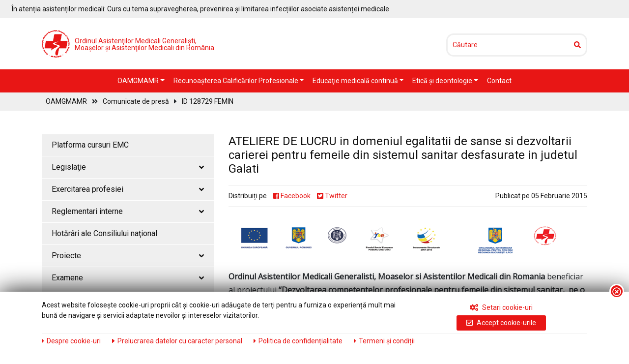

--- FILE ---
content_type: text/html; charset=UTF-8
request_url: https://www.oamr.ro/ateliere-de-lucru-in-domeniul-egalitatii-de-sanse-si-dezvoltarii-carierei-pentru-femeile-din-sistemul-sanitar-desfasurate-in-judetul-galati/
body_size: 134986
content:



<!doctype html>

<html lang="ro-RO">

<head>

	

    <meta charset="UTF-8">

	<meta charset="utf-8">

    <meta name="viewport" content="width=device-width, initial-scale=1, shrink-to-fit=no">

	

    <!-- HEAD AUTO -->

	
	<!-- This site is optimized with the Yoast SEO plugin v14.9 - https://yoast.com/wordpress/plugins/seo/ -->
	<title>ATELIERE DE LUCRU in domeniul egalitatii de sanse si dezvoltarii carierei pentru femeile din sistemul sanitar desfasurate in judetul Galati - OAMGMAMR</title>
	<meta name="robots" content="index, follow, max-snippet:-1, max-image-preview:large, max-video-preview:-1" />
	<link rel="canonical" href="https://www.oamr.ro/ateliere-de-lucru-in-domeniul-egalitatii-de-sanse-si-dezvoltarii-carierei-pentru-femeile-din-sistemul-sanitar-desfasurate-in-judetul-galati/" />
	<meta property="og:locale" content="ro_RO" />
	<meta property="og:type" content="article" />
	<meta property="og:title" content="ATELIERE DE LUCRU in domeniul egalitatii de sanse si dezvoltarii carierei pentru femeile din sistemul sanitar desfasurate in judetul Galati - OAMGMAMR" />
	<meta property="og:description" content="Ordinul Asistentilor Medicali Generalisti, Moaselor si Asistentilor Medicali din Romania beneficiar al proiectului “Dezvoltarea competentelor profesionale pentru femeile din sistemul sanitar,  pe o piata inclusiva a muncii &#8211; FEMIN” POSDRU/144/6.3/S/128729, a organizat la sediul Filialei OAMGMAMR Galati in data de 23 ianuarie 2015, doua ateliere de lucru , la care au participat 75 de persoane... Citiți mai mult" />
	<meta property="og:url" content="https://www.oamr.ro/ateliere-de-lucru-in-domeniul-egalitatii-de-sanse-si-dezvoltarii-carierei-pentru-femeile-din-sistemul-sanitar-desfasurate-in-judetul-galati/" />
	<meta property="og:site_name" content="OAMGMAMR" />
	<meta property="article:publisher" content="https://www.facebook.com/ordinul.asistentilor/" />
	<meta property="article:published_time" content="2015-02-05T07:35:08+00:00" />
	<meta property="og:image" content="" />
	<meta name="twitter:card" content="summary_large_image" />
	<script type="application/ld+json" class="yoast-schema-graph">{"@context":"https://schema.org","@graph":[{"@type":"Organization","@id":"https://www.oamr.ro/#organization","name":"OAMGMAMR","url":"https://www.oamr.ro/","sameAs":["https://www.facebook.com/ordinul.asistentilor/"],"logo":{"@type":"ImageObject","@id":"https://www.oamr.ro/#logo","inLanguage":"ro-RO","url":"https://www.oamr.ro/wp-content/uploads/2018/05/logo1.png","width":57,"height":56,"caption":"OAMGMAMR"},"image":{"@id":"https://www.oamr.ro/#logo"}},{"@type":"WebSite","@id":"https://www.oamr.ro/#website","url":"https://www.oamr.ro/","name":"OAMGMAMR","description":"Ordinul Asisten\u0163ilor Medicali Generali\u015fti, Moa\u015felor \u015fi Asisten\u0163ilor Medicali din Rom\u00e2nia","publisher":{"@id":"https://www.oamr.ro/#organization"},"potentialAction":[{"@type":"SearchAction","target":"https://www.oamr.ro/?s={search_term_string}","query-input":"required name=search_term_string"}],"inLanguage":"ro-RO"},{"@type":"ImageObject","@id":"https://www.oamr.ro/ateliere-de-lucru-in-domeniul-egalitatii-de-sanse-si-dezvoltarii-carierei-pentru-femeile-din-sistemul-sanitar-desfasurate-in-judetul-galati/#primaryimage","inLanguage":"ro-RO","url":"[data-uri]"},{"@type":"WebPage","@id":"https://www.oamr.ro/ateliere-de-lucru-in-domeniul-egalitatii-de-sanse-si-dezvoltarii-carierei-pentru-femeile-din-sistemul-sanitar-desfasurate-in-judetul-galati/#webpage","url":"https://www.oamr.ro/ateliere-de-lucru-in-domeniul-egalitatii-de-sanse-si-dezvoltarii-carierei-pentru-femeile-din-sistemul-sanitar-desfasurate-in-judetul-galati/","name":"ATELIERE DE LUCRU in domeniul egalitatii de sanse si dezvoltarii carierei pentru femeile din sistemul sanitar desfasurate in judetul Galati - OAMGMAMR","isPartOf":{"@id":"https://www.oamr.ro/#website"},"primaryImageOfPage":{"@id":"https://www.oamr.ro/ateliere-de-lucru-in-domeniul-egalitatii-de-sanse-si-dezvoltarii-carierei-pentru-femeile-din-sistemul-sanitar-desfasurate-in-judetul-galati/#primaryimage"},"datePublished":"2015-02-05T07:35:08+00:00","dateModified":"2015-02-05T07:35:08+00:00","inLanguage":"ro-RO","potentialAction":[{"@type":"ReadAction","target":["https://www.oamr.ro/ateliere-de-lucru-in-domeniul-egalitatii-de-sanse-si-dezvoltarii-carierei-pentru-femeile-din-sistemul-sanitar-desfasurate-in-judetul-galati/"]}]},{"@type":"Article","@id":"https://www.oamr.ro/ateliere-de-lucru-in-domeniul-egalitatii-de-sanse-si-dezvoltarii-carierei-pentru-femeile-din-sistemul-sanitar-desfasurate-in-judetul-galati/#article","isPartOf":{"@id":"https://www.oamr.ro/ateliere-de-lucru-in-domeniul-egalitatii-de-sanse-si-dezvoltarii-carierei-pentru-femeile-din-sistemul-sanitar-desfasurate-in-judetul-galati/#webpage"},"author":{"@id":"https://www.oamr.ro/#/schema/person/5934b036586f090417c34793fe2004be"},"headline":"ATELIERE DE LUCRU in domeniul egalitatii de sanse si dezvoltarii carierei pentru femeile din sistemul sanitar desfasurate in judetul Galati","datePublished":"2015-02-05T07:35:08+00:00","dateModified":"2015-02-05T07:35:08+00:00","mainEntityOfPage":{"@id":"https://www.oamr.ro/ateliere-de-lucru-in-domeniul-egalitatii-de-sanse-si-dezvoltarii-carierei-pentru-femeile-din-sistemul-sanitar-desfasurate-in-judetul-galati/#webpage"},"publisher":{"@id":"https://www.oamr.ro/#organization"},"image":{"@id":"https://www.oamr.ro/ateliere-de-lucru-in-domeniul-egalitatii-de-sanse-si-dezvoltarii-carierei-pentru-femeile-din-sistemul-sanitar-desfasurate-in-judetul-galati/#primaryimage"},"articleSection":"Comunicate de pres\u0103,ID 128729 FEMIN","inLanguage":"ro-RO"},{"@type":"Person","@id":"https://www.oamr.ro/#/schema/person/5934b036586f090417c34793fe2004be","name":"administrator","image":{"@type":"ImageObject","@id":"https://www.oamr.ro/#personlogo","inLanguage":"ro-RO","url":"https://secure.gravatar.com/avatar/bd44e3c3758eaef64fd5bbd9c074b4ca?s=96&d=mm&r=g","caption":"administrator"}}]}</script>
	<!-- / Yoast SEO plugin. -->


<link rel='dns-prefetch' href='//ajax.googleapis.com' />
<link rel='dns-prefetch' href='//cdnjs.cloudflare.com' />
<link rel='dns-prefetch' href='//s.w.org' />
<link rel="alternate" type="application/rss+xml" title="OAMGMAMR &raquo; Flux" href="https://www.oamr.ro/feed/" />
<link rel="alternate" type="application/rss+xml" title="OAMGMAMR &raquo; Flux comentarii" href="https://www.oamr.ro/comments/feed/" />
<link rel="alternate" type="application/rss+xml" title="Flux comentarii OAMGMAMR &raquo; ATELIERE DE LUCRU in domeniul egalitatii de sanse si dezvoltarii carierei pentru femeile din sistemul sanitar desfasurate in judetul Galati" href="https://www.oamr.ro/ateliere-de-lucru-in-domeniul-egalitatii-de-sanse-si-dezvoltarii-carierei-pentru-femeile-din-sistemul-sanitar-desfasurate-in-judetul-galati/feed/" />
		<script type="text/javascript">
			window._wpemojiSettings = {"baseUrl":"https:\/\/s.w.org\/images\/core\/emoji\/13.0.0\/72x72\/","ext":".png","svgUrl":"https:\/\/s.w.org\/images\/core\/emoji\/13.0.0\/svg\/","svgExt":".svg","source":{"concatemoji":"https:\/\/www.oamr.ro\/wp-includes\/js\/wp-emoji-release.min.js?ver=5.5.1"}};
			!function(e,a,t){var r,n,o,i,p=a.createElement("canvas"),s=p.getContext&&p.getContext("2d");function c(e,t){var a=String.fromCharCode;s.clearRect(0,0,p.width,p.height),s.fillText(a.apply(this,e),0,0);var r=p.toDataURL();return s.clearRect(0,0,p.width,p.height),s.fillText(a.apply(this,t),0,0),r===p.toDataURL()}function l(e){if(!s||!s.fillText)return!1;switch(s.textBaseline="top",s.font="600 32px Arial",e){case"flag":return!c([127987,65039,8205,9895,65039],[127987,65039,8203,9895,65039])&&(!c([55356,56826,55356,56819],[55356,56826,8203,55356,56819])&&!c([55356,57332,56128,56423,56128,56418,56128,56421,56128,56430,56128,56423,56128,56447],[55356,57332,8203,56128,56423,8203,56128,56418,8203,56128,56421,8203,56128,56430,8203,56128,56423,8203,56128,56447]));case"emoji":return!c([55357,56424,8205,55356,57212],[55357,56424,8203,55356,57212])}return!1}function d(e){var t=a.createElement("script");t.src=e,t.defer=t.type="text/javascript",a.getElementsByTagName("head")[0].appendChild(t)}for(i=Array("flag","emoji"),t.supports={everything:!0,everythingExceptFlag:!0},o=0;o<i.length;o++)t.supports[i[o]]=l(i[o]),t.supports.everything=t.supports.everything&&t.supports[i[o]],"flag"!==i[o]&&(t.supports.everythingExceptFlag=t.supports.everythingExceptFlag&&t.supports[i[o]]);t.supports.everythingExceptFlag=t.supports.everythingExceptFlag&&!t.supports.flag,t.DOMReady=!1,t.readyCallback=function(){t.DOMReady=!0},t.supports.everything||(n=function(){t.readyCallback()},a.addEventListener?(a.addEventListener("DOMContentLoaded",n,!1),e.addEventListener("load",n,!1)):(e.attachEvent("onload",n),a.attachEvent("onreadystatechange",function(){"complete"===a.readyState&&t.readyCallback()})),(r=t.source||{}).concatemoji?d(r.concatemoji):r.wpemoji&&r.twemoji&&(d(r.twemoji),d(r.wpemoji)))}(window,document,window._wpemojiSettings);
		</script>
		<style type="text/css">
img.wp-smiley,
img.emoji {
	display: inline !important;
	border: none !important;
	box-shadow: none !important;
	height: 1em !important;
	width: 1em !important;
	margin: 0 .07em !important;
	vertical-align: -0.1em !important;
	background: none !important;
	padding: 0 !important;
}
</style>
	<link rel='stylesheet' id='wp-block-library-css'  href='https://www.oamr.ro/wp-includes/css/dist/block-library/style.min.css?ver=5.5.1' type='text/css' media='all' />
<link rel='stylesheet' id='contact-form-7-css'  href='https://www.oamr.ro/wp-content/plugins/contact-form-7/includes/css/styles.css?ver=5.2.2' type='text/css' media='all' />
<link rel='stylesheet' id='oamr-style-css'  href='https://www.oamr.ro/wp-content/themes/oamr/style.css?ver=5.5.1' type='text/css' media='all' />
<link rel='stylesheet' id='sendpress-fe-css-css'  href='https://www.oamr.ro/wp-content/plugins/sendpress/css/front-end.css?ver=5.5.1' type='text/css' media='all' />
<script type='text/javascript' src='https://www.oamr.ro/wp-includes/js/jquery/jquery.js?ver=1.12.4-wp' id='jquery-core-js'></script>
<script type='text/javascript' id='sendpress-signup-form-js-js-extra'>
/* <![CDATA[ */
var sendpress = {"invalidemail":"Please enter your e-mail address","missingemail":"Please enter your e-mail address","required":"Please enter all the required fields. <br> Required fields are marked with an (*)","ajaxurl":"https:\/\/www.oamr.ro\/wp-admin\/admin-ajax.php"};
/* ]]> */
</script>
<script type='text/javascript' src='https://www.oamr.ro/wp-content/plugins/sendpress/js/sendpress.signup.js?ver=1.20.8.21' id='sendpress-signup-form-js-js'></script>
<link rel="EditURI" type="application/rsd+xml" title="RSD" href="https://www.oamr.ro/xmlrpc.php?rsd" />
<link rel="wlwmanifest" type="application/wlwmanifest+xml" href="https://www.oamr.ro/wp-includes/wlwmanifest.xml" /> 
<meta name="generator" content="WordPress 5.5.1" />
<link rel='shortlink' href='https://www.oamr.ro/?p=4380' />
<link rel="alternate" type="application/json+oembed" href="https://www.oamr.ro/wp-json/oembed/1.0/embed?url=https%3A%2F%2Fwww.oamr.ro%2Fateliere-de-lucru-in-domeniul-egalitatii-de-sanse-si-dezvoltarii-carierei-pentru-femeile-din-sistemul-sanitar-desfasurate-in-judetul-galati%2F" />
<link rel="alternate" type="text/xml+oembed" href="https://www.oamr.ro/wp-json/oembed/1.0/embed?url=https%3A%2F%2Fwww.oamr.ro%2Fateliere-de-lucru-in-domeniul-egalitatii-de-sanse-si-dezvoltarii-carierei-pentru-femeile-din-sistemul-sanitar-desfasurate-in-judetul-galati%2F&#038;format=xml" />
<link rel="pingback" href="https://www.oamr.ro/xmlrpc.php"><link rel="icon" href="https://www.oamr.ro/wp-content/uploads/2020/05/logo1.png" sizes="32x32" />
<link rel="icon" href="https://www.oamr.ro/wp-content/uploads/2020/05/logo1.png" sizes="192x192" />
<link rel="apple-touch-icon" href="https://www.oamr.ro/wp-content/uploads/2020/05/logo1.png" />
<meta name="msapplication-TileImage" content="https://www.oamr.ro/wp-content/uploads/2020/05/logo1.png" />

    

    <!-- CSS -->

    <link href="https://www.oamr.ro/wp-content/themes/oamr/css/bootstrap.min.css" rel="stylesheet">

    <link href="https://www.oamr.ro/wp-content/themes/oamr/css/bootstrap-4-navbar.css" rel="stylesheet">

    <link href="https://fonts.googleapis.com/css?family=Open+Sans|Roboto:400,700" rel="stylesheet">

    <link href="https://www.oamr.ro/wp-content/themes/oamr/css/style.css?d=202601220801" rel="stylesheet">

    

	<!-- JS -->

	<script defer src="https://use.fontawesome.com/releases/v5.0.11/js/all.js" integrity="sha384-ImVoB8Er8knetgQakxuBS4G3RSkyD8IZVVQCAnmRJrDwqJFYUE4YOv+DbIofcO9C" crossorigin="anonymous"></script>

    

    
    

</head>



<body class="post-template-default single single-post postid-4380 single-format-standard">



<div id="anunt" class="bg_gri py-2"><i class="fas fa-info-circle"></i> <a href="https://www.oamr.ro/in-atentia-asistentilor-medicali-curs-cu-tema-supravegherea-prevenirea-si-limitarea-infectiilor-asociate-asistentei-medicale/" target="_parent">În atenția asistenților medicali: Curs cu tema supravegherea, prevenirea și limitarea infecțiilor asociate asistenței medicale</a></div><!-- .anunt -->
    

    <div class="header py-4">

    <div class="container">

    	<div class="row">

        		<div class="col-sm-6 col-block">

                    <a href="/" target="_parent" class="logo">

                        <img src="https://www.oamr.ro/wp-content/themes/oamr/img/logo.png" alt="OAMGMAMR" /> 

                        <span class="text">Ordinul Asistenţilor Medicali Generalişti,<br>Moaşelor şi Asistenţilor Medicali din România</span>

                    </a>

                </div>

                <div class="col-sm-6 text-right col-block">

                    
                    <form name="cautare" action="/" method="get" class="cautare">

                        <input type="text" name="s" placeholder="Căutare" value="" />

                        <button type="submit"><i class="fas fa-search"></i></button>

                    </form>

                </div>

        </div>

    </div>

    </div><!-- .header -->

    

    <div class="meniu bg_rosu">

    <div class="container">

    	<div class="row">

        		<div class="col-sm-12">

                <nav class="navbar navbar-expand-xl">       



                    <button class="navbar-toggler" data-toggle="collapse" data-target="#navbarNavDropdown" aria-controls="navbarNavDropdown" aria-expanded="false" aria-label="Toggle navigation"><i class="fas fa-bars" ></i> meniu</button>



                <div class="collapse navbar-collapse" id="navbarNavDropdown">

                     <ul class="navbar-nav">

                     	

                        

								<li class="nav-item dropdown">

								<a class="nav-link dropdown-toggle" href="#" id="l932" data-toggle="dropdown" aria-haspopup="true" aria-expanded="false">

									OAMGMAMR

								</a>

								<ul class="dropdown-menu" aria-labelledby="l932">

								<li><a class="dropdown-item dropdown-toggle" href="#">Organizare</a>

											<ul class="dropdown-menu" aria-labelledby="l933">

											<li><a class="dropdown-item" href="/consiliul-national/">Consiliul naţional</a></li><li><a class="dropdown-item" href="/biroul-executiv/">Biroul executiv</a></li>

											</ul>

											</li><li><a class="dropdown-item" href="/comisii">Comisii</a></li>

								</ul>

								</li>

								<li class="nav-item dropdown">

								<a class="nav-link dropdown-toggle" href="/category/recunoasterea-calificarilor/" id="l9892" data-toggle="dropdown" aria-haspopup="true" aria-expanded="false">

									Recunoaşterea Calificărilor Profesionale

								</a>

								<ul class="dropdown-menu" aria-labelledby="l9892">

								<li><a class="dropdown-item" href="/category/recunoasterea-calificarilor/">Recunoaşterea Calificărilor Profesionale</a></li><li><a class="dropdown-item" href="https://www.oamr.ro/category/recunoasterea-calificarilor/recunoasterea-titlurilor-romanesti-de-calificare-in-celelalte-state-membre-ue/">Recunoaşterea titlurilor româneşti de calificare în celelalte State Membre UE</a></li><li><a class="dropdown-item" href="https://www.oamr.ro/category/recunoasterea-calificarilor/recunoasterea-titlurilor-de-calificare-obtinute-in-alte-state-membre-ue/">Recunoaşterea titlurilor de calificare obținute în alte State Membre UE</a></li><li><a class="dropdown-item" href="https://www.oamr.ro/category/recunoasterea-calificarilor/certificatul-de-status-profesional-curent/">Certificatul de status profesional curent</a></li><li><a class="dropdown-item" href="https://www.oamr.ro/category/recunoasterea-calificarilor/cardul-profesional-european-modalitatea-de-obtinere/">Cardul Profesional European - modalitatea de obținere</a></li><li><a class="dropdown-item" href="https://www.oamr.ro/category/recunoasterea-calificarilor/avizarea-exercitarii-temporare-a-profesiei/">Avizarea exercitării temporare a profesiei- cetățeni State Membre UE</a></li><li><a class="dropdown-item" href="https://www.oamr.ro/category/recunoasterea-calificarilor/schimbul-de-informatii-sistemul-imi/">Schimbul de informații - Sistemul IMI</a></li>

								</ul>

								</li>

								<li class="nav-item dropdown">

								<a class="nav-link dropdown-toggle" href="#" id="l1043" data-toggle="dropdown" aria-haspopup="true" aria-expanded="false">

									Educaţie medicală continuă

								</a>

								<ul class="dropdown-menu" aria-labelledby="l1043">

								<li><a class="dropdown-item" href="/programul-national-de-emc/">Norme de creditare a formelor de EMC</a></li><li><a class="dropdown-item" href="/norme-de-acreditare-a-furnizorilor-de-emc/">Norme de acreditare a furnizorilor de EMC</a></li><li><a class="dropdown-item" href="http://www.oamr.ro/nomenclatorul-publicatiilor-creditate-de-oamgmamr/">Nomenclatorul publicațiilor creditate de OAMGMAMR</a></li>

								</ul>

								</li>

								<li class="nav-item dropdown">

								<a class="nav-link dropdown-toggle" href="#" id="l953" data-toggle="dropdown" aria-haspopup="true" aria-expanded="false">

									Etică şi deontologie

								</a>

								<ul class="dropdown-menu" aria-labelledby="l953">

								<li><a class="dropdown-item" href="/codul-de-etica-si-deontologie/">Codul de etică şi deontologie</a></li><li><a class="dropdown-item" href="/juramantul-profesional">Juramantul profesional</a></li><li><a class="dropdown-item" href="/regulamentul-comisiei-nationale-de-etica-si-deontologie">Regulamentul Comisiei naţionale de etică şi deontologie</a></li><li><a class="dropdown-item" href="https://docs.google.com/forms/d/e/1FAIpQLSdNhlYScEofyI9L_qKHmcDncKpoSMo7JbvNn2x0jLbqzIXVKg/viewform">Chestionar valori profesionale</a></li>

								</ul>

								</li> <li class="nav-item"><a class="nav-link" href="/contact">Contact</a></li>
                    </ul>

                </div>

            </nav>

            </div>

        </div>

    </div>

    </div><!-- .meniu -->

    <div class="breadcrumbs">
		<div class="container">
		<div class="p-2"><a href="https://www.oamr.ro">OAMGMAMR</a><i class="fas fa-angle-double-right icon"></i><a href="https://www.oamr.ro/category/id-128729-femin/comunicate-de-presa-id-128729-femin/" rel="category tag">Comunicate de presă</a><i class="fas fa-caret-right icon"></i><a href="https://www.oamr.ro/category/id-128729-femin/" rel="category tag">ID 128729 FEMIN</a></div>
		</div>
		</div>

    <div class="container">
    <div class="continut my-5">
    	<div class="row">
        		<div class="col-sm-4 col-block">
                	<div class="bg_gri">
                    <div id="acordion" data-children=".item">
                    <a href="https://emc.oamr.ro/login/index.php">Platforma cursuri EMC</a>
				<div class="item">
					<a class="titlu" data-toggle="collapse" data-parent="#acordion" href="#l1048" role="button" aria-expanded="false" aria-controls="l1048">
					  Legislaţie<i class="fas fa-angle-up"></i><i class="fas fa-angle-down"></i>
					</a>
					<div id="l1048" class="collapse links" role="tabpanel">
					<div class="inner"><a class="sub s1 toate" href="/category/legislatie/"><i class="fas fa-caret-right caret"></i><strong>Legislaţie</strong></a><a class="sub s1" href="/category/legislatie/nationala/"><i class="fas fa-caret-right caret"></i> Naţională</a><a class="sub s1" href="/category/legislatie/europeana/"><i class="fas fa-caret-right caret"></i> Europeană</a>
				</div>
				</div>
				</div>
				<div class="item">
					<a class="titlu" data-toggle="collapse" data-parent="#acordion" href="#l987" role="button" aria-expanded="false" aria-controls="l987">
					  Exercitarea profesiei<i class="fas fa-angle-up"></i><i class="fas fa-angle-down"></i>
					</a>
					<div id="l987" class="collapse links" role="tabpanel">
					<div class="inner"><a class="sub s1" href="/autorizarea-exercitarii-profesiei"><i class="fas fa-caret-right caret"></i> Autorizarea exercitarii profesiei</a>
								<div id="acordion-987-1" data-children=".item-987-1">
								<div class="item-987-1">
									<a class="subacordion sub s1" data-toggle="collapse" data-parent="#acordion1" href="#l-987-1" role="button" aria-expanded="true" aria-controls="l-987-1">
									  Certificatul de membru<i class="fas fa-angle-up"></i><i class="fas fa-angle-down"></i>
									</a>
									<div id="l-987-1" class="collapse links show" role="tabpanel">
									<div class="inner maxHeight"><a class="sub s2" href="/certificat-de-membru"><i class="fas fa-caret-right caret"></i> Certificat de membru</a><a class="sub s2" href="/adeverinta-care-atesta-onorabilitatea-si-moralitatea"><i class="fas fa-caret-right caret"></i> Adeverinţa care atestă onorabilitatea şi moralitatea</a>
							</div>
							</div>
							</div>
							</div>
								<div id="acordion-987-2" data-children=".item-987-2">
								<div class="item-987-2">
									<a class="subacordion sub s1" data-toggle="collapse" data-parent="#acordion2" href="#l-987-2" role="button" aria-expanded="false" aria-controls="l-987-2">
									  Reatestarea competenţelor profesionale<i class="fas fa-angle-up"></i><i class="fas fa-angle-down"></i>
									</a>
									<div id="l-987-2" class="collapse links " role="tabpanel">
									<div class="inner maxHeight"><a class="sub s2" href="/metodologia-de-reatestare-a-competentelor-profesionale"><i class="fas fa-caret-right caret"></i> Metodologia de reatestare a competenţelor profesionale</a><a class="sub s2" href="/tematica-si-bibliografie-3"><i class="fas fa-caret-right caret"></i> Tematică şi bibliografie</a>
							</div>
							</div>
							</div>
							</div><a class="sub s1" href="/suspendarea-calitatii-de-membru"><i class="fas fa-caret-right caret"></i> Suspendarea calităţii de membru</a><a class="sub s1" href="/category/exercitarea-profesiei/titluri-oficiale-de-calificare/"><i class="fas fa-caret-right caret"></i> Titluri oficiale de calificare</a><a class="sub s1" href="http://www.oamr.ro/category/exercitarea-profesiei/prestarea-temporara-sau-ocazionala-de-servicii-pe-teritoriul-romaniei/"><i class="fas fa-caret-right caret"></i> Prestarea temporară sau ocazională de servicii pe teritoriul României</a>
				</div>
				</div>
				</div>
				<div class="item">
					<a class="titlu" data-toggle="collapse" data-parent="#acordion" href="#l998" role="button" aria-expanded="false" aria-controls="l998">
					  Reglementari interne<i class="fas fa-angle-up"></i><i class="fas fa-angle-down"></i>
					</a>
					<div id="l998" class="collapse links" role="tabpanel">
					<div class="inner"><a class="sub s1" href="/proceduri-de-practica-si-protocoale-de-ingrijiri-pentru-asistentii-medicali-generalisti"><i class="fas fa-caret-right caret"></i> Proceduri de practică şi protocoale de îngrijiri pentru asistenţii medicali generalişti</a><a class="sub s1" href="/reatestarea-competentelor-profesionale"><i class="fas fa-caret-right caret"></i> Reatestarea competenţelor profesionale</a><a class="sub s1" href="/norme-privind-practica-independenta"><i class="fas fa-caret-right caret"></i> Norme privind practica independenta</a><a class="sub s1" href="/procedura-de-transfer-a-unui-membru"><i class="fas fa-caret-right caret"></i> Procedura de transfer a unui membru</a>
				</div>
				</div>
				</div><a href="/category/hotarari-ale-consiliului-national/">Hotărâri ale Consiliului naţional</a>
				<div class="item">
					<a class="titlu" data-toggle="collapse" data-parent="#acordion" href="#l1015" role="button" aria-expanded="false" aria-controls="l1015">
					  Proiecte<i class="fas fa-angle-up"></i><i class="fas fa-angle-down"></i>
					</a>
					<div id="l1015" class="collapse links" role="tabpanel">
					<div class="inner">
								<div id="acordion-1015-1" data-children=".item-1015-1">
								<div class="item-1015-1">
									<a class="subacordion sub s1" data-toggle="collapse" data-parent="#acordion1" href="#l-1015-1" role="button" aria-expanded="true" aria-controls="l-1015-1">
									  În desfășurare<i class="fas fa-angle-up"></i><i class="fas fa-angle-down"></i>
									</a>
									<div id="l-1015-1" class="collapse links show" role="tabpanel">
									<div class="inner maxHeight"><a class="sub s2" href="https://www.oamr.ro/category/schimb-de-bune-practici-elaborarea-si-completarea-planului-de-ingrijiri/"><i class="fas fa-caret-right caret"></i> Proiect Plan de Îngrijiri</a><a class="sub s2" href="https://www.oamr.ro/category/asistentii-medicali-vocatie-empatie-daruire"><i class="fas fa-caret-right caret"></i> Asistenții medicali: vocație, empatie, dăruire</a>
							</div>
							</div>
							</div>
							</div>
								<div id="acordion-1015-2" data-children=".item-1015-2">
								<div class="item-1015-2">
									<a class="subacordion sub s1" data-toggle="collapse" data-parent="#acordion2" href="#l-1015-2" role="button" aria-expanded="false" aria-controls="l-1015-2">
									  Finalizate<i class="fas fa-angle-up"></i><i class="fas fa-angle-down"></i>
									</a>
									<div id="l-1015-2" class="collapse links " role="tabpanel">
									<div class="inner maxHeight"><a class="sub s2" href="https://www.oamr.ro/category/id-128729-femin/prezentare-proiect-id-128729-femin/dezvoltarea-abilitatilor-personale-si-profesionale-ale-asistentilor-medicali-si-moaselor-prin-programe-de-formare-soft-skills/"><i class="fas fa-caret-right caret"></i> Proiect Soft Skills</a><a class="sub s2" href="https://www.oamr.ro/program-de-leadership/"><i class="fas fa-caret-right caret"></i> Program de Leadership</a><a class="sub s3" href="https://www.oamr.ro/prezentare-proiect-leadership/"><i class="fas fa-caret-right caret"></i> Prezentare proiect</a><a class="sub s3" href="https://www.oamr.ro/category/leadership/comunicate-de-presa-leadership/"><i class="fas fa-caret-right caret"></i> Comunicate de presa</a><a class="sub s3" href="https://www.oamr.ro/category/leadership/sustenabilitate-leadership/"><i class="fas fa-caret-right caret"></i> Sustenabilitate</a><a class="sub s2" href="https://www.oamr.ro/category/proiect-polmed/"><i class="fas fa-caret-right caret"></i> Proiect POLMED</a><a class="sub s3" href="https://www.oamr.ro/proiectul-servicii-medicale-imbunatatite-calitativ-printr-o-noua-politica-publica-privind-valorile-profesiilor-de-asistent-medical-si-moasa-polmed/"><i class="fas fa-caret-right caret"></i> Prezentare proiect</a><a class="sub s4" href="https://www.oamr.ro/category/proiect-polmed/prezentare-proiect-polmed/studiu/"><i class="fas fa-caret-right caret"></i> Studiu</a><a class="sub s4" href="https://www.oamr.ro/category/proiect-polmed/prezentare-proiect-polmed/ancheta/"><i class="fas fa-caret-right caret"></i> Anchetă</a><a class="sub s4" href="https://www.oamr.ro/category/proiect-polmed/prezentare-proiect-polmed/instruire/"><i class="fas fa-caret-right caret"></i> Instruire</a><a class="sub s4" href="https://www.oamr.ro/category/proiect-polmed/prezentare-proiect-polmed/politica-publica/"><i class="fas fa-caret-right caret"></i> Politică publică</a><a class="sub s3" href="https://www.oamr.ro/category/proiect-polmed/comunicate-de-presa-proiect-polmed/"><i class="fas fa-caret-right caret"></i> Comunicate de presă</a><a class="sub s3" href="https://www.oamr.ro/category/proiect-polmed/anunturi-proiect-polmed/"><i class="fas fa-caret-right caret"></i> Anunțuri</a><a class="sub s3" href="https://www.oamr.ro/category/proiect-polmed/achizitii-proiect-polmed/"><i class="fas fa-caret-right caret"></i> Achiziții</a><a class="sub s3" href="https://www.oamr.ro/category/proiect-polmed/sustenabilitate-proiect-polmed/"><i class="fas fa-caret-right caret"></i> Sustenabilitate</a><a class="sub s2" href="/category/id-61519/"><i class="fas fa-caret-right caret"></i> Program transnaţional de îmbunătăţire a stagiilor de pregătire practică a elevilor din şcolile  postliceale sanitare pentru facilitarea tranziţiei acestora de la şcoală la viaţa activă,  ID 61519</a><a class="sub s3" href="/category/id-61519/prezentare-proiect-id-61519/"><i class="fas fa-caret-right caret"></i> Prezentare proiect</a><a class="sub s3" href="/category/id-61519/comunicate-de-presa/"><i class="fas fa-caret-right caret"></i> Comunicate de presă</a><a class="sub s3" href="/category/id-61519/anunturi/"><i class="fas fa-caret-right caret"></i> Anunţuri</a><a class="sub s3" href="/category/id-61519/achizitii/"><i class="fas fa-caret-right caret"></i> Achiziţii</a><a class="sub s3" href="/category/id-61519/sustenabilitate/"><i class="fas fa-caret-right caret"></i> Sustenabilitate</a><a class="sub s2" href="/category/id-59703/"><i class="fas fa-caret-right caret"></i> Orientarea profesională şi calificarea angajaţilor din sectorul sanitar-  O şansă pentru viitor!  ID 59703</a><a class="sub s3" href="/prezentare-proiect-2"><i class="fas fa-caret-right caret"></i> Prezentare proiect</a><a class="sub s3" href="/category/id-59703/comunicate-de-presa-id-59703/"><i class="fas fa-caret-right caret"></i> Communicate de presa</a><a class="sub s3" href="/category/id-59703/anunturi-id-59703/"><i class="fas fa-caret-right caret"></i> Anunţuri</a><a class="sub s3" href="/category/id-59703/achizitii-id-59703/"><i class="fas fa-caret-right caret"></i> Achiziţii</a><a class="sub s3" href="/category/id-59703/sustenabilitate-id-59703/"><i class="fas fa-caret-right caret"></i> Sustenabilitate</a><a class="sub s2" href="/category/id-57946/"><i class="fas fa-caret-right caret"></i> E-Nursing: Pogram de instruire în tehnologia informaţiei a asistenţilor medicali, în contextul  informatizării sistemului sanitar, ID  57946</a><a class="sub s3" href="/category/id-57946/prezentare-proiect-3/"><i class="fas fa-caret-right caret"></i> Prezentare proiect</a><a class="sub s3" href="/category/id-57946/comunicate-de-presa-id-57946/"><i class="fas fa-caret-right caret"></i> Comunicate de presă</a><a class="sub s3" href="/category/id-57946/anunturi-id-57946/"><i class="fas fa-caret-right caret"></i> Anunţuri</a><a class="sub s3" href="/category/id-57946/achizitii-id-57946/"><i class="fas fa-caret-right caret"></i> Achiziţii</a><a class="sub s3" href="/category/id-57946/sustenabilitate-id-57946/"><i class="fas fa-caret-right caret"></i> Sustenabilitate</a><a class="sub s2" href="/category/id-46975/"><i class="fas fa-caret-right caret"></i> Instruire în noile tehnologii medicale şi perfecţionare pentru medici şi asistenţi medicali din  ambulatorii de specialitate şi spitale în brain-aging,  ID 46975</a><a class="sub s3" href="/category/id-46975/prezentare-proiect-id-46975/"><i class="fas fa-caret-right caret"></i> Prezentare proiect</a><a class="sub s3" href="https://www.oamr.ro/category/id-46975/comunicate-de-presa-id-46975/"><i class="fas fa-caret-right caret"></i> Comunicate de presa</a><a class="sub s3" href="https://www.oamr.ro/category/id-46975/anunturi-id-46975/"><i class="fas fa-caret-right caret"></i> Anunturi</a><a class="sub s3" href="https://www.oamr.ro/category/id-46975/achizitii-id-46975/"><i class="fas fa-caret-right caret"></i> Achizitii</a><a class="sub s3" href="https://www.oamr.ro/category/id-46975/sustenabilitate-id-46975/"><i class="fas fa-caret-right caret"></i> Sustenabilitate</a><a class="sub s2" href="/category/id-50247/"><i class="fas fa-caret-right caret"></i> O şansă pentru dezvoltarea carierei pentru femeile din domeniul sanitar,  ID  50247</a><a class="sub s3" href="/prezentare-proiect-5"><i class="fas fa-caret-right caret"></i> Prezentare proiect</a><a class="sub s3" href="https://www.oamr.ro/category/id-50247/comunicate-de-presa-id-50247/"><i class="fas fa-caret-right caret"></i> Comunicate de presa</a><a class="sub s3" href="https://www.oamr.ro/category/id-50247/anunturi-id-50247/"><i class="fas fa-caret-right caret"></i> Anunturi</a><a class="sub s3" href="https://www.oamr.ro/category/id-50247/achizitii-id-50247/"><i class="fas fa-caret-right caret"></i> Achizitii</a><a class="sub s3" href="https://www.oamr.ro/category/id-50247/sustenabilitate-id-50247/"><i class="fas fa-caret-right caret"></i> Sustenabilitate</a><a class="sub s2" href="/category/id-128613-acces/"><i class="fas fa-caret-right caret"></i> ID 128613 ACCES</a><a class="sub s3" href="/category/id-128613-acces/prezentare-proiect-id-128613-acces/"><i class="fas fa-caret-right caret"></i> Prezentare proiect</a><a class="sub s3" href="/category/id-128613-acces/comunicate-de-presa-id-128613-acces/"><i class="fas fa-caret-right caret"></i> Comunicate de presă</a><a class="sub s3" href="/category/id-128613-acces/anunturi-id-128613-acces/"><i class="fas fa-caret-right caret"></i> Anunţuri</a><a class="sub s3" href="/category/id-128613-acces/achizitii-id-128613-acces/"><i class="fas fa-caret-right caret"></i> Achiziţii</a><a class="sub s3" href="/category/id-128613-acces/sustenabilitate-id-128613-acces/"><i class="fas fa-caret-right caret"></i> Sustenabilitate</a><a class="sub s2" href="/category/id-128729-femin/"><i class="fas fa-caret-right caret"></i> ID 128729 FEMIN</a><a class="sub s3" href="/category/id-128729-femin/prezentare-proiect-id-128729-femin/"><i class="fas fa-caret-right caret"></i> Prezentare proiect</a><a class="sub s3" href="/category/id-128729-femin/comunicate-de-presa-id-128729-femin/"><i class="fas fa-caret-right caret"></i> Comunicate de presă</a><a class="sub s3" href="/category/id-128729-femin/anunturi-id-128729-femin/"><i class="fas fa-caret-right caret"></i> Anunţuri</a><a class="sub s3" href="/category/id-128729-femin/achizitii-id-128729-femin/"><i class="fas fa-caret-right caret"></i> Achiziţii</a><a class="sub s3" href="/category/id-128729-femin/sustenabilitate-id-128729-femin/"><i class="fas fa-caret-right caret"></i> Sustenabilitate</a><a class="sub s2" href="/category/id-138111-prosanit/"><i class="fas fa-caret-right caret"></i> ID 138111 PROSANIT</a><a class="sub s3" href="/category/id-138111-prosanit/prezentare-proiect-id-138111-prosanit/"><i class="fas fa-caret-right caret"></i> Prezentare proiect</a><a class="sub s3" href="/category/id-138111-prosanit/comunicate-de-presa-id-138111-prosanit/"><i class="fas fa-caret-right caret"></i> Comunicate de presă</a><a class="sub s3" href="/category/id-138111-prosanit/anunturi-id-138111-prosanit/"><i class="fas fa-caret-right caret"></i> Anunţuri</a><a class="sub s3" href="/category/id-138111-prosanit/achizitii-id-138111-prosanit/"><i class="fas fa-caret-right caret"></i> Achiziţii</a><a class="sub s3" href="/category/id-138111-prosanit/sustenabilitate-id-138111-prosanit/"><i class="fas fa-caret-right caret"></i> Sustenabilitate</a><a class="sub s2" href="/category/id-132140-posdru"><i class="fas fa-caret-right caret"></i> ID 132140 POSDRU</a><a class="sub s3" href="/category/id-132140/comunicate-de-presa-id-132140-posdru"><i class="fas fa-caret-right caret"></i> Comunicate de presă</a>
							</div>
							</div>
							</div>
							</div>
				</div>
				</div>
				</div>
				<div class="item">
					<a class="titlu" data-toggle="collapse" data-parent="#acordion" href="#l9884" role="button" aria-expanded="false" aria-controls="l9884">
					  Examene<i class="fas fa-angle-up"></i><i class="fas fa-angle-down"></i>
					</a>
					<div id="l9884" class="collapse links" role="tabpanel">
					<div class="inner"><a class="sub s1 toate" href="/category/examene-si-concursuri/"><i class="fas fa-caret-right caret"></i><strong>Examene</strong></a><a class="sub s1" href="/category/examene-si-concursuri/gradul-principal/"><i class="fas fa-caret-right caret"></i> Gradul principal</a><a class="sub s1" href="/category/examene-si-concursuri/examen-pentru-obtinerea-specializarii/"><i class="fas fa-caret-right caret"></i> Examen pentru obținerea specializării</a>
				</div>
				</div>
				</div>
				<div class="item">
					<a class="titlu" data-toggle="collapse" data-parent="#acordion" href="#l9887" role="button" aria-expanded="false" aria-controls="l9887">
					  Evenimente<i class="fas fa-angle-up"></i><i class="fas fa-angle-down"></i>
					</a>
					<div id="l9887" class="collapse links" role="tabpanel">
					<div class="inner"><a class="sub s1" href="/category/conferinte/"><i class="fas fa-caret-right caret"></i> Conferinţe</a><a class="sub s1" href="https://www.oamr.ro/category/campanii/"><i class="fas fa-caret-right caret"></i> Campanii</a><a class="sub s1" href="https://www.oamr.ro/category/vizite/"><i class="fas fa-caret-right caret"></i> Vizite, întâlniri</a><a class="sub s1" href="https://www.oamr.ro/category/diverse/"><i class="fas fa-caret-right caret"></i> Diverse</a>
				</div>
				</div>
				</div><a href="https://www.oamr.ro/biblioteca-online/">Bibliotecă Online</a><a href="https://www.oamr.ro/category/oamgmamr-membru-icn/">OAMGMAMR membru ICN</a><a href="/informatii-privind-programul-de-revalorizare-a-formarii-initiale-de-asistent-medical-generalist-dobandita-anterior-datei-de-1-ianuarie-2007-pentru-absolventii-invatamantului-postliceal-sanitar/">Programul de revalorizare informatii utile</a><a href="https://www.oamr.ro/category/presedintia-consiliului-ue-2019/">Președinția Consiliului UE 2019</a>
                    </div>
                    </div>

                    
<aside id="secondary" class="widget-area">
	<section id="custom_html-2" class="widget_text widget widget_custom_html"><div class="textwidget custom-html-widget"><img src="https://www.oamr.ro/wp-content/uploads/2020/12/The20DAISY20Award-Partner-Logo_INTER1.jpg" alt="DAISY Partner" style="width:100%; height:auto; margin:0 0 20px 0;" /></div></section></aside><!-- #secondary -->


                </div>
                <div class="col-sm-8 col-block">
                <div class="articol">

					<h1 class="titlu">ATELIERE DE LUCRU in domeniul egalitatii de sanse si dezvoltarii carierei pentru femeile din sistemul sanitar desfasurate in judetul Galati</h1><div class="info row no-gutters"><div class="distribuie col-md-8 text-left">
					Distribuiți pe
					<a href="https://www.facebook.com/sharer/sharer.php?u=https://www.oamr.ro/ateliere-de-lucru-in-domeniul-egalitatii-de-sanse-si-dezvoltarii-carierei-pentru-femeile-din-sistemul-sanitar-desfasurate-in-judetul-galati/" target="_blank"><i class="fab fa-facebook-square"></i> Facebook</a>
					<a href="https://twitter.com/home?status=https://www.oamr.ro/ateliere-de-lucru-in-domeniul-egalitatii-de-sanse-si-dezvoltarii-carierei-pentru-femeile-din-sistemul-sanitar-desfasurate-in-judetul-galati/" target="_blank"><i class="fab fa-twitter-square"></i> Twitter</a>
					</div><div class="publicat col-md-4 text-right">Publicat pe 05 Februarie 2015</div></div><div class="continut"><p style="text-align: left;"><img alt="" src="[data-uri]" /></p>
<p style="text-align: left;" align="center"><b style="line-height: 1.714285714; font-size: 1rem;">Ordinul Asistentilor Medicali Generalisti, Moaselor si Asistentilor Medicali din Romania</b><span style="line-height: 1.714285714; font-size: 1rem;"> beneficiar al proiectului</span><b style="line-height: 1.714285714; font-size: 1rem;"> “Dezvoltarea competentelor profesionale pentru femeile din sistemul sanitar,  pe o piata inclusiva a muncii &#8211; FEMIN” POSDRU/144/6.3/S/128729, </b><span style="line-height: 1.714285714; font-size: 1rem;">a organizat la sediul Filialei OAMGMAMR Galati in data de </span><b style="line-height: 1.714285714; font-size: 1rem;">23 ianuarie 2015</b><span style="line-height: 1.714285714; font-size: 1rem;">, </span><b style="line-height: 1.714285714; font-size: 1rem;">doua </b><b style="line-height: 1.714285714; font-size: 1rem;">ateliere de lucru</b><span style="line-height: 1.714285714; font-size: 1rem;"> , la care au participat 75 de persoane avand ca tema problematica reconcilierii dintre viata de familie si cariera.</span></p>
<p style="text-align: left;">Atelierele de lucru moderate de cei doi specialisti, Laura Grunberg si Diana Neaga, au avut ca principal scop cresterea constientizarii angajatelor din sistemul sanitar cu privire la inegalitatile dintre femei si barbati existente in societate in general si in mod particular manifestarea acestora pe piata muncii si in sistemul medical.</p>
<p style="text-align: left;"><i>Rezultatul atelierelor de lucru de la Galati</i></p>
<p style="text-align: left;"><a href="http://www.oamr.ro/wp-content/uploads/2015/02/3.jpg"><img loading="lazy" class="aligncenter size-full wp-image-4381" alt="3" src="http://www.oamr.ro/wp-content/uploads/2015/02/3.jpg" width="405" height="270" srcset="https://www.oamr.ro/wp-content/uploads/2015/02/3.jpg 405w, https://www.oamr.ro/wp-content/uploads/2015/02/3-300x200.jpg 300w" sizes="(max-width: 405px) 100vw, 405px" /></a></p>
<p style="text-align: left;"><i></i><span style="line-height: 1.714285714; font-size: 1rem;">Deschiderea atelierelor de lucru a avut loc la sediul filialei OAMGMAMR Galati, cu un cuvant de bun venit adresat de presedinta filialei OAMGMAMR Galati, Daniela Artimof, participantilor la atelierele de lucru si formatorilor cursurilor de calificare.</span></p>
<p style="text-align: left;">Daniela Artimof, in interviul acordat pentru activitatea de informare si promovare a proiectului, a salutat cu caldura initiativa OAMGMAMR de a implementa proiecte europene adresate angajatilor din sistemul sanitar, seriozitatea si responsabilitatea OAMGMAMR de care a dat dovada in proiectele cofinantate din Fondul Social European, prin Programul Operational Sectorial Dezvoltarea Resurselor Umane 2007 – 2013 – „Investeste in oameni!”  concretizate prin rezultate remarcabile si totodata <b>a subliniat </b>sansa pe care o au femeile inscrise in grupul tinta a proiectului de pe raza judetului Galati de a obtine noi competente prin participarea <b>GRATUITA</b> timp de 4 luni de zile la cursurile de calificare in Baby Sitter si Ingrijitoare batrani la domiciliu. Participarea se finalizeaza prin obtinerea diplomei eliberata de Autoritatea de Nationala pentru Calificare recunoscuta la national si european. De asemenea, doamna presedinta a pus accent pe importanta formarii profesionale a adultului, “resursele umane sunt cea mai mare avere a politicilor la nivel european”, a declarat presedinta filialei OAMGMAMR Galati.</p>
<p style="text-align: left;">Atelierul de lucru s-a desfasurat in mod interactiv, bazat pe dialog moderat, lucru în echipă, joc de roluri, brainstorming.</p>
<p style="text-align: left;">Discuțiile moderate din cadrul atelierelor au demonstrat nevoia femeilor de a discuta într-un cadru organizat si deschis despre problemele lor,  acestea impartasind diverse experiente din sistem, dovedind astfel existența multor situații de dezechilibru între viața privată și carieră. S-a vorbit despre prevederile legale privind: egalitatea de sanse, discriminarea, concediul de maternitate,  despre problema lipsei de timp special planificat  pentru  ca femeile să poate lua o pauză de masă civilizată fără a perturba activitățile spitalicești, despre forme concrete de manifestare a hărțuirii sexuale, dar și despre nevoia unor spații de recreere/recuperare pentru personal în vederea creșterii calității muncii.</p>
<p style="text-align: left;">In cadrul atelierului de lucru,  s-au colectat și o serie de informații utile (pe baza caietului de exercitii) privind gradul de informare și conștientizare pe probleme de egalitate de șanse al femeilor din sistemul de sănătate.</p>
<p style="text-align: left;">In cadrul atelierelor de lucru, participantele s-au bucurat de primirea materialelor promotionale realizate in proiect si anume: block-notes cu pix, sacose de panza, memory stick, brosuri, materiale materiale necesare derularii cursurilor teoretice si practice (trusa de prim ajutor, halate, suport de curs, bloc-notes cu pix ).</p>
<p style="text-align: left;">Proiectul este cofinantat din Fondul Social European, prin Programul Operational Sectorial Dezvoltarea Resurselor Umane 2007 – 2013 – „Investeste in oameni!”, Axa prioritara 6” Promovarea incluziunii sociale”, Domeniul Major de Interventie 6.3 „Promovarea egalitatii de sanse pe piata muncii” , POSDRU/144/6.3/S/128729, se deruleaza pe o perioada de 18 luni in parteneriat cu Consejo General de Enfermería (Spania).</p>
</div>

                </div>

                <div class="info row no-gutters"><div class="distribuie col-md-12 text-left">
					Distribuiți pe
					<a href="https://www.facebook.com/sharer/sharer.php?u=https://www.oamr.ro/ateliere-de-lucru-in-domeniul-egalitatii-de-sanse-si-dezvoltarii-carierei-pentru-femeile-din-sistemul-sanitar-desfasurate-in-judetul-galati/" target="_blank"><i class="fab fa-facebook-square"></i> Facebook</a>
					<a href="https://twitter.com/home?status=https://www.oamr.ro/ateliere-de-lucru-in-domeniul-egalitatii-de-sanse-si-dezvoltarii-carierei-pentru-femeile-din-sistemul-sanitar-desfasurate-in-judetul-galati/" target="_blank"><i class="fab fa-twitter-square"></i> Twitter</a>
					</div></div>

                <div class="categorii">
                <div class="breadcrumbs">
					<div class="p-2">Publicat în<i class="fas fa-caret-right icon"></i><a href="https://www.oamr.ro/category/id-128729-femin/comunicate-de-presa-id-128729-femin/" rel="category tag">Comunicate de presă</a><i class="fas fa-caret-right icon"></i><a href="https://www.oamr.ro/category/id-128729-femin/" rel="category tag">ID 128729 FEMIN</a></div>
					</div>
                </div>

                </div>
        </div>
    </div><!-- .continut -->
    </div><!-- .container -->


		<!-- Setari -->
		<!-- Modal -->
		<div class="modal fade" id="cookieModal" tabindex="-1" role="dialog" aria-labelledby="cookieModalTitle" aria-hidden="true">
		<form name="cookie_salveaza" id="cookie_salveaza" action="https://www.oamr.ro/wp-content/themes/oamr/x.php" method="post">
		
		  <div class="modal-dialog modal-dialog-centered modal-lg" role="document">
			<div class="modal-content">
			  <div class="modal-header">
				<h5 class="modal-title" id="titluSetariCookie">Setari cookie-uri</h5>
				<button type="button" class="close" data-dismiss="modal" aria-label="Close">
				  <span aria-hidden="true">&times;</span>
				</button>
			  </div>
			  <div class="modal-body">
				
				<div class="row no-gutters">
					<div class="col-lg-4">
					
						<div class="nav flex-column nav-pills" id="vptab" role="tablist" aria-orientation="vertical">
						  <a class="nav-link active" id="vptab1-tab" data-toggle="pill" href="#vptab1" role="tab" aria-controls="vptab1" aria-selected="true">
						  <i class="fas fa-info-circle iconita"></i>Confidențialitate</a>
						  <a class="nav-link" id="vptab2-tab" data-toggle="pill" href="#vptab2" role="tab" aria-controls="vptab2" aria-selected="false">
						  <i class="fas fa-cogs iconita"></i>Necesare</a>
						  <a class="nav-link" id="vptab3-tab" data-toggle="pill" href="#vptab3" role="tab" aria-controls="vptab3" aria-selected="false">
						  <i class="fas fa-tachometer-alt iconita"></i>Performanță</a>
						  <a class="nav-link" id="vptab4-tab" data-toggle="pill" href="#vptab4" role="tab" aria-controls="vptab4" aria-selected="false">
						  <i class="fas fa-address-card iconita"></i>Sociale</a>
						</div>
					
					</div>
					<div class="col-lg-8">
					<div class="px-4">
					
						<div class="tab-content" id="vptabContent">
						  
						  <!-- confidentialitate / informatii -->
						  <div class="tab-pane fade show active" id="vptab1" role="tabpanel" aria-labelledby="vptab1-tab">						  
						  <h4>Confidențialitatea dumneavoastră</h4>						  
							<p>Când vizitați un site Web, acesta poate stoca sau prelua informații din browserul dvs., mai ales sub formă de cookie-uri. Această informație ar putea fi despre dvs., despre preferințele dvs. sau despre dispozitivul dvs. și este folosită în cea mai mare parte pentru a face ca site-ul să funcționeze așa cum vă așteptați. De obicei, informațiile nu vă identifică direct, dar vă pot oferi o experiență web mai personalizată.</p>

							<p>Deoarece ne respectăm dreptul la confidențialitate, puteți alege să nu permiteți anumite tipuri de cookie-uri. Dați clic pe diferitele rubrici ale categoriilor pentru a afla mai multe și pentru a schimba setările noastre prestabilite. Cu toate acestea, blocarea anumitor tipuri de cookie-uri poate avea un impact asupra experienței dvs. pe site și asupra serviciilor pe care le putem oferi.</p>
							
							<p>
							<i class="fas fa-caret-right"></i> <a href="/termeni-si-conditii" target="_blank">Termenii și condiții</a><br />
                            <i class="fas fa-caret-right"></i> <a href="/politica-de-prelucrare-a-datelor-cu-caracter-personal" target="_blank">Politica de prelucrare a datelor cu caracter personal</a>
							</p>
													  
						  </div>
						  
						  <!-- necesare -->
						  <div class="tab-pane fade" id="vptab2" role="tabpanel" aria-labelledby="vptab2-tab">
						  
						  <h4>Cookie-uri necesare 
						  
						  <span class="switchDiv">
						  <span class="cbs switch switch-sm">
							<input type="checkbox" class="switch" id="cnecesare" checked disabled />
							<label for="cnecesare">Mereu active</label>
						  </span>
						  </span>
						  
						  </h4>
						 
						 <p>Aceste module cookie sunt necesare pentru funcționarea website-ului și nu pot fi dezactivate în sistemele noastre. Acestea sunt, de obicei, stabilite numai ca răspuns la acțiunile efectuate de dumneavoastră ce reprezintă o solicitare, cum ar fi: setarea preferințelor de confidențialitate, autentificarea sau completarea unui formular. Puteți seta ca browserul dumneavoastră să blocheze aceste module cookie. În această situație, anumite părți ale website-ului nostru nu vor funcționa eficient.</p>
						  
						  <div class="row tabel no-gutters">
						  	<div class="col-12 rand header">Cookie-uri folosite</div>
						  	<div class="col-12 rand"><strong class="titlu">Cookie-uri proprii</strong><p>Asigura functionalitatea site-ului. Nu se pot dezactiva. <a data-toggle="collapse" href="#tb1" role="button" aria-expanded="false" aria-controls="tb1">Toate cookie-urile <i class="fa fa-arrow-circle-right"></i></a></p>
														
							<div class="collapse" id="tb1">
							<div class="designcollapse">
								
								<div class="row">
									<div class="col-md-3"><strong>PHPSESSID</strong></div>
									<div class="col-md-9">Pastrează variabilele sesiunii.</div>
								</div>
								
								<div class="row">
									<div class="col-md-3"><strong>oamr_cookie</strong></div>
									<div class="col-md-9">Conține informațiile despre preferințele cookie-urilor.</div>
								</div>
								
							</div>
							</div>
							
							</div>
							<div class="col-12 rand"><strong class="titlu">Google reCaptcha</strong><p>Serviciu de securitate care protejează site-ul de spam și abuz. Nu se poate dezactiva. <a data-toggle="collapse" href="#tb5" role="button" aria-expanded="false" aria-controls="tb5">Toate cookie-urile <i class="fa fa-arrow-circle-right"></i></a></p>
														
							<div class="collapse" id="tb5">
							<div class="designcollapse">
								
								<div class="row">
									<div class="col-md-3"><strong>NID</strong></div>
									<div class="col-md-9"></div>
								</div>
								
							</div>
							</div>
							
							</div>
						  </div>
						  
						  </div>
						  
						  <!-- performanta -->
						  <div class="tab-pane fade" id="vptab3" role="tabpanel" aria-labelledby="vptab3-tab">
						  
						  <h4>Cookie-uri pentru performanta
						  
						  <span class="switchDiv">
						  <span class="cbs switch switch-sm">
							<input type="checkbox" class="switch" name="performanta" value="1" id="cperformanta"  data-activ="Active" data-inactiv="Inactive" />
							<label class="info cperformanta" for="cperformanta">Inactive</label>
						  </span>
						  </span>
						  
						  </h4>
						 
						 <p>Aceste module cookie ne permit să monitorizăm vizitele pe website și sursele de trafic, astfel încât să putem măsura și îmbunătăți performanța website-ului nostru. Aceste cookie-uri ne ajută să cunoaștem paginile cele mai populare și activitatea utilizatorilor/vizitatorilor pe website. Toate informațiile pe care le colectează aceste cookie-uri sunt agregate și, prin urmare, anonime. Dacă nu permiteți aceste cookie-uri, nu vom ști când ați vizitat site-ul nostru.</p>
						  
						  
						  <div class="row tabel no-gutters">
						  	<div class="col-12 rand header">Cookie-uri folosite</div>
						  	<div class="col-12 rand"><strong class="titlu">Google Analytics</strong><p>Monitorizare vizitatori site. <a data-toggle="collapse" href="#tb2" role="button" aria-expanded="false" aria-controls="tb2">Toate cookie-urile <i class="fa fa-arrow-circle-right"></i></a></p>
														
							<div class="collapse" id="tb2">
							<div class="designcollapse">
								
								<div class="row">
									<div class="col-md-3"><strong>IDE</strong></div>
									<div class="col-md-9"></div>
								</div>
								
								<div class="row">
									<div class="col-md-3"><strong>APISID</strong></div>
									<div class="col-md-9"></div>
								</div>
								
								<div class="row">
									<div class="col-md-3"><strong>SIDCC</strong></div>
									<div class="col-md-9"></div>
								</div>
								
								<div class="row">
									<div class="col-md-3"><strong>SSID</strong></div>
									<div class="col-md-9"></div>
								</div>
								
								<div class="row">
									<div class="col-md-3"><strong>CONSENT</strong></div>
									<div class="col-md-9"></div>
								</div>
								
								<div class="row">
									<div class="col-md-3"><strong>SAPISID</strong></div>
									<div class="col-md-9"></div>
								</div>
								
								<div class="row">
									<div class="col-md-3"><strong>NID</strong></div>
									<div class="col-md-9"></div>
								</div>
								
								<div class="row">
									<div class="col-md-3"><strong>HSID</strong></div>
									<div class="col-md-9"></div>
								</div>
								
								<div class="row">
									<div class="col-md-3"><strong>SID</strong></div>
									<div class="col-md-9"></div>
								</div>
								
								<div class="row">
									<div class="col-md-3"><strong>APISID</strong></div>
									<div class="col-md-9"></div>
								</div>
								
								<div class="row">
									<div class="col-md-3"><strong>OGPC</strong></div>
									<div class="col-md-9"></div>
								</div>
								
								<div class="row">
									<div class="col-md-3"><strong>SSID</strong></div>
									<div class="col-md-9"></div>
								</div>
								
								<div class="row">
									<div class="col-md-3"><strong>1P_JAR</strong></div>
									<div class="col-md-9"></div>
								</div>
								
								<div class="row">
									<div class="col-md-3"><strong>SAPISID</strong></div>
									<div class="col-md-9"></div>
								</div>
								
								<div class="row">
									<div class="col-md-3"><strong>_gid</strong></div>
									<div class="col-md-9"></div>
								</div>
								
								<div class="row">
									<div class="col-md-3"><strong>_gat_gtag_UA_23977830_1</strong></div>
									<div class="col-md-9"></div>
								</div>
								
								<div class="row">
									<div class="col-md-3"><strong>_ga</strong></div>
									<div class="col-md-9"></div>
								</div>
								
								<div class="row">
									<div class="col-md-3"><strong>DV</strong></div>
									<div class="col-md-9"></div>
								</div>
								
								<div class="row">
									<div class="col-md-3"><strong>OGPC</strong></div>
									<div class="col-md-9"></div>
								</div>
								
								<div class="row">
									<div class="col-md-3"><strong>test_cookie</strong></div>
									<div class="col-md-9"></div>
								</div>
								
							</div>
							</div>						
							
							</div>
						  </div>
						  
						  </div>
						  
						  <!-- social -->
						  <div class="tab-pane fade" id="vptab4" role="tabpanel" aria-labelledby="vptab4-tab">
						  <h4>Cookie-uri sociale
						  
						  <span class="switchDiv">
						  <span class="cbs switch switch-sm">
							<input type="checkbox" class="switch" name="sociale"  value="1" id="csociale" data-activ="Active" data-inactiv="Inactive" />
							<label class="info csociale" for="csociale">Inactive</label>
						  </span>
						  </span>
						  
						  </h4>
						  
						  <p>Aceste cookie-uri sunt stabilite prin website de către retelele de socializare. Acestea pot fi utilizate de aceste companii pentru a crea un profil al intereselor dumneavoastră și pentru a vă afișa anunțuri relevante pe alte website-uri. Acestea funcționează prin identificarea unică a browserului și a dispozitivului folosit. Dacă nu permiteți aceste module cookie, nu veți putea aprecia pagini/articole din website-ul nostru.</p>
						  
						  <div class="row tabel no-gutters">
						  	<div class="col-12 rand header">Cookie-uri folosite</div>
						  	<div class="col-12 rand"><strong class="titlu">Facebook</strong><p>Posibilitatea de a aprecia articolele si pagina de Facebook de pe site.
							
							 <a data-toggle="collapse" href="#tb3" role="button" aria-expanded="false" aria-controls="tb3">Toate cookie-urile <i class="fa fa-arrow-circle-right"></i></a></p>
														
							<div class="collapse" id="tb3">
							<div class="designcollapse">
								
								<div class="row">
									<div class="col-md-3"><strong>xs</strong></div>
									<div class="col-md-9"></div>
								</div>	
								
								<div class="row">
									<div class="col-md-3"><strong>wd</strong></div>
									<div class="col-md-9"></div>
								</div>
								
								<div class="row">
									<div class="col-md-3"><strong>c_user</strong></div>
									<div class="col-md-9"></div>
								</div>
								
								<div class="row">
									<div class="col-md-3"><strong>datr</strong></div>
									<div class="col-md-9"></div>
								</div>
								
								<div class="row">
									<div class="col-md-3"><strong>fr</strong></div>
									<div class="col-md-9"></div>
								</div>
								
								<div class="row">
									<div class="col-md-3"><strong>sb</strong></div>
									<div class="col-md-9"></div>
								</div>
								
								<div class="row">
									<div class="col-md-3"><strong>locale</strong></div>
									<div class="col-md-9"></div>
								</div>
								
								<div class="row">
									<div class="col-md-3"><strong>pl</strong></div>
									<div class="col-md-9"></div>
								</div>
								
							</div>
							</div>
							
							</div>
							<div class="col-12 rand"><strong class="titlu">Google+</strong><p>Posibilitatea de a aprecia articolele.
							
							<a data-toggle="collapse" href="#tb4" role="button" aria-expanded="false" aria-controls="tb4">Toate cookie-urile <i class="fa fa-arrow-circle-right"></i></a></p>
														
							<div class="collapse" id="tb4">
							<div class="designcollapse">
								
								<div class="row">
									<div class="col-md-3"><strong>IDE</strong></div>
									<div class="col-md-9"></div>
								</div>
								
								<div class="row">
									<div class="col-md-3"><strong>APISID</strong></div>
									<div class="col-md-9"></div>
								</div>
								
								<div class="row">
									<div class="col-md-3"><strong>SIDCC</strong></div>
									<div class="col-md-9"></div>
								</div>
								
								<div class="row">
									<div class="col-md-3"><strong>SSID</strong></div>
									<div class="col-md-9"></div>
								</div>
								
								<div class="row">
									<div class="col-md-3"><strong>CONSENT</strong></div>
									<div class="col-md-9"></div>
								</div>
								
								<div class="row">
									<div class="col-md-3"><strong>SAPISID</strong></div>
									<div class="col-md-9"></div>
								</div>
								
								<div class="row">
									<div class="col-md-3"><strong>NID</strong></div>
									<div class="col-md-9"></div>
								</div>
								
								<div class="row">
									<div class="col-md-3"><strong>HSID</strong></div>
									<div class="col-md-9"></div>
								</div>
								
								<div class="row">
									<div class="col-md-3"><strong>SID</strong></div>
									<div class="col-md-9"></div>
								</div>
								
								<div class="row">
									<div class="col-md-3"><strong>APISID</strong></div>
									<div class="col-md-9"></div>
								</div>
								
								<div class="row">
									<div class="col-md-3"><strong>OGPC</strong></div>
									<div class="col-md-9"></div>
								</div>
								
								<div class="row">
									<div class="col-md-3"><strong>SSID</strong></div>
									<div class="col-md-9"></div>
								</div>
								
								<div class="row">
									<div class="col-md-3"><strong>1P_JAR</strong></div>
									<div class="col-md-9"></div>
								</div>
								
								<div class="row">
									<div class="col-md-3"><strong>SAPISID</strong></div>
									<div class="col-md-9"></div>
								</div>
								
								<div class="row">
									<div class="col-md-3"><strong>_gid</strong></div>
									<div class="col-md-9"></div>
								</div>
								
								<div class="row">
									<div class="col-md-3"><strong>_gat_gtag_UA_23977830_1</strong></div>
									<div class="col-md-9"></div>
								</div>
								
								<div class="row">
									<div class="col-md-3"><strong>_ga</strong></div>
									<div class="col-md-9"></div>
								</div>
								
								<div class="row">
									<div class="col-md-3"><strong>DV</strong></div>
									<div class="col-md-9"></div>
								</div>
								
								<div class="row">
									<div class="col-md-3"><strong>OGPC</strong></div>
									<div class="col-md-9"></div>
								</div>
								
								<div class="row">
									<div class="col-md-3"><strong>test_cookie</strong></div>
									<div class="col-md-9"></div>
								</div>
								
							</div>
							</div>
							
							</div>
						  </div>
						  
						  </div>
						</div>
						
					</div>
					</div>
				</div>
				
				
			  </div>
			  <div class="modal-footer">
				<button type="submit" class="btn btn-primary"><i class="fas fa-save"></i> <span id="textButon">Salvează</span></button>
				<button type="button" data-x-url="https://www.oamr.ro/wp-content/themes/oamr/x.php" data-x="{&quot;v&quot;:&quot;cookie_accept&quot;,&quot;accept&quot;:1}" id="cookie_accepta_toate" class="btn btn-primary"><i class="fas fa-check-circle"></i> <span id="textButon">Accept toate cookie-urile</span></button>
			  </div>
			</div>
		  </div>
		  <input type="hidden" name="v" value="cookie_setari" />
		  </form>
		</div>		


<div class="footer bg_gri2 py-5">
    <div class="container">
    	<div class="row">
        		<div class="col-sm-5 col-block">
                
                	<a href="/" target="_parent" class="logo">
                        <img src="https://www.oamr.ro/wp-content/themes/oamr/img/logo_alb.png" alt="OAMGMAMR" /> 
                        <span class="text">Ordinul Asistenţilor Medicali Generalişti,<br>Moaşelor şi Asistenţilor Medicali din România</span>
                    </a>
                    
                    <h4>ABONEAZA-TE LA NEWSLETTER</h4>
                                        <form name="newsletter" id="newsletter" action="" data-x-url="https://www.oamr.ro/wp-content/themes/oamr/x.php" method="post" class="newsletter xf">
                    <input type="hidden" name="sp_list" value="833"/>
					<input type="hidden" name="sendpress" value="post" />
                    <input type="hidden" value="" name="sp_lastname"/>
                    <input type="hidden" value="" name="sp_firstname"/>
                        <input type="text" name="sp_email" placeholder="Adresa de email" value="" required oninvalid="this.setCustomValidity('Introduceți o adresă de email validă. Exemplu: nume@domeniu.ro')" oninput="setCustomValidity('')" />
                        <button type="submit" id="abonare">ABONARE <i class="fas fa-envelope"></i></button>
                        
                        <div id="newsletter_ajaxhold"></div>
                        
                        <div class="checkboxes">
                            <div><input type="checkbox" value="1" id="termeni" required oninvalid="this.setCustomValidity('Pentru a vă adăuga adresa de email trebuie să fiți de acord cu termenii și condițiile.')" oninput="setCustomValidity('')" /> <label for="termeni">Sunt de acord cu</label> <a href="/termeni-si-conditii" target="_blank">termenii și condițiile</a></div>
                            <div><input type="checkbox" value="1" id="personale" required oninvalid="this.setCustomValidity('Pentru a vă adăuga adresa de email trebuie să fiți de acord cu politica de prelucrare a datelor cu caracter personal.')" oninput="setCustomValidity('')" /> <label for="personale">Sunt de acord cu</label> <a href="/politica-de-prelucrare-a-datelor-cu-caracter-personal" target="_blank">prelucrarea datelor cu caracter personal</a></div>
                        </div>
                    
                    </form>
                
                </div>
        		<div class="col-sm-2 col-block ablocks">
                
                <h4>TERMENI ȘI CONDIȚII</h4>
                
                <div class="menu-termeni-si-conditii-container"><a href="https://www.oamr.ro/termeni-si-conditii/" target="_parent"><i class="fas fa-caret-right"></i> Termeni și condiții</a>
<a href="https://www.oamr.ro/politica-de-prelucrare-a-datelor-cu-caracter-personal/" target="_parent"><i class="fas fa-caret-right"></i> Prelucrarea datelor cu caracter personal</a>
<a href="https://www.oamr.ro/politica-de-confidentialitate/" target="_parent"><i class="fas fa-caret-right"></i> Politica de confidențialitate</a>
<a href="https://www.oamr.ro/despre-cookie-uri/" target="_parent"><i class="fas fa-caret-right"></i> Despre cookie-uri</a></div>                <a href="#" data-toggle="modal" data-target="#cookieModal"><i class="fas fa-caret-right"></i> Setari cookie</a>
                
                </div>
                <div class="col-sm-2 col-block ablocks">
                
                <h4>LEGĂTURI UTILE</h4>
                
                <div class="menu-legaturi-utile-links-container"><a href="https://www.oamr.ro/category/recunoasterea-calificarilor/" target="_parent"><i class="fas fa-caret-right"></i> Recunoaşterea Calificărilor</a>
<a href="https://www.oamr.ro/category/legislatie/" target="_parent"><i class="fas fa-caret-right"></i> Legislaţie</a>
<a href="https://www.oamr.ro/informatii-utile/" target="_parent"><i class="fas fa-caret-right"></i> Informaţii utile</a>
<a href="https://www.oamr.ro/category/filiale-oamgmamr/" target="_parent"><i class="fas fa-caret-right"></i> Filiale OAMGMAMR</a>
<a href="https://www.oamr.ro/category/stiri-generale/" target="_parent"><i class="fas fa-caret-right"></i> Stiri generale</a>
<a href="https://www.oamr.ro/category/stiri-internationale/" target="_parent"><i class="fas fa-caret-right"></i> Știri internaționale</a>
<a href="https://www.oamr.ro/category/arhiva-stiri/" target="_parent"><i class="fas fa-caret-right"></i> Arhiva stiri</a>
<a href="https://www.oamr.ro/category/legaturi-utile/" target="_parent"><i class="fas fa-caret-right"></i> Legături utile</a></div>                
                </div>
                <div class="col-sm-3 col-block">
                
                <h4>CONTACT</h4>                
                
                <strong>OAMGMAMR Sediul Central</strong><br><br>
                
               <strong>Adresa:</strong><br>
               Calea Griviței, nr.77, sector 1<br>
               București, Romania<br><br>
               
               <strong>Telefon:</strong> <a href="tel:0212240055">021/224.00.55</a><br><br>
               
               <a href="/contact" target="_parent"><i class="fas fa-caret-right"></i> Aflați toate detaliile de contact</a>
                
               </div>
        </div>
    </div>
    </div><!-- .footer --> 
    
    <div class="subfooter bg_negru py-2">
    <div class="container">
    	<div class="row">
        		<div class="col-sm-12 text-center">Copyright &copy; 2001 - 2026 Ordinul Asistenților Medicali Generaliști, Moașelor și Asistenților Medicali din România. Toate drepturile rezervate.</div>
        </div>
    </div>
    </div><!-- .sub_footer -->

<script type='text/javascript' id='contact-form-7-js-extra'>
/* <![CDATA[ */
var wpcf7 = {"apiSettings":{"root":"https:\/\/www.oamr.ro\/wp-json\/contact-form-7\/v1","namespace":"contact-form-7\/v1"}};
/* ]]> */
</script>
<script type='text/javascript' src='https://www.oamr.ro/wp-content/plugins/contact-form-7/includes/js/scripts.js?ver=5.2.2' id='contact-form-7-js'></script>
<script type='text/javascript' src='https://ajax.googleapis.com/ajax/libs/jquery/3.2.1/jquery.min.js?ver=20151215' id='jquery321-js'></script>
<script type='text/javascript' src='https://cdnjs.cloudflare.com/ajax/libs/popper.js/1.12.9/umd/popper.min.js?ver=20151215' id='popper1129-js'></script>
<script type='text/javascript' src='https://www.oamr.ro/wp-content/themes/oamr/js/bootstrap.min.js?ver=20151215' id='bootstrap4min-js'></script>
<script type='text/javascript' src='https://www.oamr.ro/wp-content/themes/oamr/js/bootstrap-4-navbar.js?ver=20151215' id='bootstrap4navbar-js'></script>
<script type='text/javascript' src='https://www.oamr.ro/wp-content/themes/oamr/js/anunt.js?ver=20151215' id='jsanunt-js'></script>
<script type='text/javascript' src='https://www.oamr.ro/wp-content/themes/oamr/js/func.js?ver=20151215' id='jsfunc-js'></script>
<script type='text/javascript' src='https://www.oamr.ro/wp-content/themes/oamr/js/cookie.js?ver=20151215' id='jscookie-js'></script>
<script type='text/javascript' src='https://www.oamr.ro/wp-content/themes/oamr/js/navigation.js?ver=20151215' id='oamr-navigation-js'></script>
<script type='text/javascript' src='https://www.oamr.ro/wp-content/themes/oamr/js/skip-link-focus-fix.js?ver=20151215' id='oamr-skip-link-focus-fix-js'></script>
<script type='text/javascript' src='https://www.oamr.ro/wp-includes/js/wp-embed.min.js?ver=5.5.1' id='wp-embed-js'></script>

	      
    <div id="cookie" class="py-3">
    <a href="#" id="inchide"><i class="far fa-times-circle"></i></a>
    <div class="container">
	    <div class="row">
			<div class="col-md-8 col-block">Acest website folosește cookie-uri proprii cât și cookie-uri adăugate de terți pentru a furniza o experiență mult mai bună de navigare și servicii adaptate nevoilor și intereselor vizitatorilor. </div>
            <div class="col-md-4 col-block text-center">
            	<div class="buttons">
                    <a href="#" target="_parent" class="buton bg_alb" data-toggle="modal" data-target="#cookieModal"><i class="fas fa-cogs icon"></i> Setari cookie-uri</a>
                    <a href="#" target="_parent" data-x-url="https://www.oamr.ro/wp-content/themes/oamr/x.php" data-x="{&quot;v&quot;:&quot;cookie_accept&quot;,&quot;accept&quot;:1}" id="accept" class="buton bg_rosu"><i class="far fa-check-square icon"></i> Accept cookie-urile</a>                  
                </div>
            </div>
    	</div>
        <div class="row">
        	<div class="col-sm-12 col-block">
            	<div class="links">                

                <a href="/despre-cookie-uri" target="_blank" class="link"><i class="fas fa-caret-right"></i>Despre cookie-uri</a>
                <a href="/politica-de-prelucrare-a-datelor-cu-caracter-personal" target="_blank" class="link"><i class="fas fa-caret-right"></i>Prelucrarea datelor cu caracter personal</a>
                <a href="/politica-de-confidentialitate" target="_blank" class="link"><i class="fas fa-caret-right"></i>Politica de confidențialitate</a>
                <a href="/termeni-si-conditii" target="_blank" class="link"><i class="fas fa-caret-right"></i>Termeni și condiții</a>
                </div>
            </div>
        </div>
    </div>
    </div>
     

</body>
</html>



--- FILE ---
content_type: text/css
request_url: https://www.oamr.ro/wp-content/plugins/sendpress/css/front-end.css?ver=5.5.1
body_size: 1024
content:

/* Copy this css into you're theme to style the SendPress sign up widget. */

/* container for the signup form */
.sendpress-signup-form{
	position:relative;
	}
	/* labels in the sign up form */
	.sendpress-signup-form label{
		display:block;
		word-wrap: none;
		padding:0 5px 0 0;
	}
	/* input fields in sign up form */
	.sendpress-signup-form input[type=text]{
		width: 100%;
	}
	/* submit button */
	.sendpress-submit{
		margin-top: 20px;
		display: inline-block !important;
	}
	/* element where error messages are displayed */
	.sendpress-signup-form #error{
		color:#8B0000;
		margin:10px 0px;
		display:none;
	}
	/* element where the thank you message shows upon successful submit */
	.sendpress-signup-form #thanks,
	.sendpress-signup-form #exists{
		margin:10px 0px;
		display:none;
	}
	/*Extra fields that only exist if you have SendPress Pro*/
	.signup-fields-bottom label{
		/*float:left;*/
		display:inline;
	}

	.ajaxloader{
		margin-left:5px;
		display:none;
	}



--- FILE ---
content_type: text/css
request_url: https://www.oamr.ro/wp-content/themes/oamr/css/style.css?d=202601220801
body_size: 28063
content:
/* fonts */
/*
font-family: 'Roboto', sans-serif;
font-family: 'Open Sans', sans-serif;
*/

/* video */
.videoWrapper {
	position: relative;
	padding-bottom: 56.25%; /* 16:9 */
	padding-top: 25px;
	height: 0;
}
.videoWrapper iframe {
	position: absolute;
	top: 0;
	left: 0;
	width: 100%;
	height: 100%;
}

/* general */
* { outline:none !important; }
h1, h2, h3, h4, h5, h6 { font-family: 'Roboto', sans-serif; }
ol { counter-reset: item; }
ol > li { counter-increment: item; }
ol ol > li { display: block; }
ol ol > li:before { content: counters(item, ".") ". "; margin-left: -20px; }
.buton { font-family: 'Roboto', sans-serif; font-size:16px; color:#e81615; background:#fff; padding:15px 50px; display:inline-block; border-radius:3px; }
.buton:hover { background:#efefef; text-decoration:none; color:#e81615; cursor:pointer; }

/* bgs */
.bg_alb { background:#fff; }
.bg_rosu { background:#e81615; }
.bg_gri { background:#efefef; }
.bg_gri2 { background:#565656; }
.bg_gri3 { background:#e7e7e7; }
.bg_gri3.banda h1 { color:#e81615; }
.bg_negru { background:#111; }

/* asistenti 2020 */
.bg_banda2020 { background: #56bdba; }
.bg_banda2020 h1 { color: #0b4b92 !important; font-weight: bold; font-size:34px !important; }
.bg_banda2020 .buton { color:#fff; font-weight: bold; background: #0b4b92; }


/* colors */
.text_rosu { color:#e81615; }
.text_gri { color:#efefef; }
.text_gri2 { color:#565656; }
.text_negru { color:#111; }
.text_alb { color:#fff; }

/* header */
.header .logo { font-family: 'Roboto', sans-serif; font-size: 14px; color:#e81615; text-decoration:none; }
.header .logo img { float:left; margin:0 10px 0 0; }
.header .logo .text { display:inline-block; margin:15px 0 0 0; line-height:14px; }
.header .cautare { font-size:0px; margin:7px 0 0 0; }
.header .cautare input { background:none; border:solid 3px #efefef; border-radius:15px 0 0 15px; border-right:none; padding:10px; font-size:14px; min-width:250px; font-family: 'Roboto', sans-serif; color:#e81615; }
.header .cautare input::-webkit-input-placeholder { color:#e81615; }
.header .cautare input::-moz-placeholder { color:#e81615; }
.header .cautare input:-ms-input-placeholder { color:#e81615; }
.header .cautare input:-moz-placeholder { color:#e81615; }
.header .cautare button { background:none; border:solid 3px #efefef; border-radius:0 15px 15px 0; border-left:none; padding:10px; font-size:14px; color:#e81615; float:right; }
.header .cautare button:hover { cursor:pointer; color:#111; }

/* meniu */
.meniu .fa-bars { color:#fff; text-align:center; font-size:14px; }
.meniu button { color:#fff; font-size:14px !important; text-transform:uppercase; font-family: 'Roboto', sans-serif; padding:10px 0; display:block; width:100%; text-align:left; }
.meniu .navbar-nav { margin:0 auto; }
.meniu .navbar * { font-size:14px; font-family: 'Roboto', sans-serif; }
.meniu .navbar { padding:5px 0; }
.meniu .navbar li { margin:0 1px; }
.meniu .navbar li a { color: #fff; border-radius:3px; }
.meniu .navbar li a:hover { background:#efefef; color:#e81615; }
.meniu .navbar li.active a { background:#fff; color:#e81615; }
.meniu .navbar li.dropdown.show a { background:#efefef; color:#e81615; border-radius:3px 3px 0 0; }
.meniu .navbar li.dropdown.show ul li { margin:0px; }
.meniu .navbar li.dropdown.show ul li a { color:#111; background:#fff; border-radius:0px; border-bottom:solid 1px #efefef; }
.meniu .navbar li.dropdown.show ul li a:hover { background:#efefef; color:#e81615; }
.meniu .navbar li.dropdown .dropdown-menu { padding:0; margin:0; border:none; border-radius:0px; }
.meniu .navbar li.dropdown .dropdown-menu li.show > a { background:#efefef; color:#e81615; }
.meniu .navbar-collapse.collapse.show { border-top:solid 1px #fff; }
.meniu .dropdown-item { padding:10px; }

/* anunt */
#anunt { width:100%; overflow: hidden; font-family: 'Roboto', sans-serif; font-size:14px; }
#anunt .fa-info-circle { margin:0 30px; color:#e81615; }
#anunt a { color:#111; }
#anunt a:hover { color:#e81615; text-decoration:none; }

/* acordion */
#acordion { font-size:16px; }
#acordion .titlu, #acordion > a {  font-family: 'Roboto', sans-serif; color:#111; text-decoration:none; display:block; border-bottom:solid 1px #fff; padding:10px 20px; }
#acordion .titlu:hover, #acordion > a:hover { background:#e81615; color:#fff !important; }
#acordion .titlu[aria-expanded="true"] { background:#e81615; color:#fff !important; }
#acordion .titlu .fa-angle-up, #acordion .titlu .fa-angle-down { float:right; margin:4px 0 0 0; }
#acordion .titlu[aria-expanded="true"] .fa-angle-down { display:none; }
#acordion .titlu[aria-expanded="false"] .fa-angle-up { display:none; }
#acordion ol { margin:0; padding:10px 40px; border-bottom:solid 1px #fff; font-family: 'Open Sans', sans-serif; background:#fff; font-size:14px; }
#acordion ol li a { color:#111; text-decoration:none; }
#acordion ol li a:hover { color:#e81615; }
#acordion ol ol { border:none; padding:0 40px; }
#acordion .links { background:#fff; }
#acordion .links .inner { }
#acordion .links .sub .caret { float:left; margin:8px 0 0 -15px; }
#acordion .links .sub strong { font-weight:normal; }
#acordion .links span { display:block; color:#111; text-decoration:none; font-weight:bold; cursor:default; }
#acordion .links span .caret { display:none; }
#acordion .links a { display:block; color:#111; text-decoration:none; }
#acordion .links a:hover { color:#e81615; }
#acordion .links .sub { padding: 0 0 0 20px; line-height:32px; border-bottom:solid 1px #efefef; }
#acordion .links .sub.s1 { }
#acordion .links .sub.s2 { padding: 0 0 0 40px; }
#acordion .links .sub.s3 { padding: 0 0 0 60px; }
#acordion .links .sub.s4 { padding: 0 0 0 80px; }

#acordion .subacordion.s1 {  font-family: 'Roboto', sans-serif; color:#111; text-decoration:none; display:block; border-bottom:solid 1px #efefef; padding: 0px 20px 0px 20px !important; font-weight: bold; }
#acordion .subacordion.s1:hover { color:#e81615 !important; }
#acordion .subacordion.s1[aria-expanded="true"] { color:#e81615 !important; }
#acordion .subacordion.s1 .fa-angle-up, #acordion .s1 .fa-angle-down { float:right; margin:7px 0 0 0; }
#acordion .subacordion.s1[aria-expanded="true"] .fa-angle-down { display:none; }
#acordion .subacordion.s1[aria-expanded="false"] .fa-angle-up { display:none; }
#acordion .maxHeight { max-height:400px; overflow-y:auto; }

/* articole */
.articole h3 { font-size:24px; color:#e81615; }
.articole .art { border-bottom: solid 1px #efefef; padding:0 0 30px 0; margin:0 0 30px 0; }
.articole .art:last-child { margin:0; padding:0; border:none; }
.articole .art h1 { font-size:24px; }
.articole .art h1 a { color:#111; text-decoration:none; }
.articole .art h1 a:hover { color:#e81615; }
.articole .art .sumar { font-family: 'Open Sans', sans-serif; font-size:14px; }
.articole .art .sumar a { color:#e81615; text-decoration:none; }
.articole .art .sumar a:hover { text-decoration:underline; }
.articole .buton { background:#efefef; color:#e81615; }
.articole .buton:hover { background:#e81615; color:#fff; }
.articole .art .thumbnail { border-radius:3px; }
.pagination { display:block; font-family: 'Roboto', sans-serif; font-size:0px; text-align:center; }
.pagination .current { font-size:14px; padding:5px 10px; background:#e81615; color:#fff; border-radius:3px; }
.pagination a { padding:5px 10px; color:#111; text-decoration:none; font-size:14px; }
.pagination a .icon-next { margin:0 0 0 5px; }
.pagination a .icon-prev { margin:0 5px 0 0; }
.pagination a:hover { color:#e81615; }
.col-facebook { margin:20px 0 0 0; }
.toate_stirile { margin:0px 0 0 0 !important; }

/* articol */
.articol .titlu { font-size:24px; font-family: 'Roboto', sans-serif; color:#111; margin:0 0 20px 0; padding:0; }
.articol .continut * { word-break: break-word; }
.articol .continut { font-family: 'Open Sans', sans-serif; font-size:14px; }
.articol .continut iframe { width: 755px; height: 424px; max-width: 100%; max-height: calc((100vw - 40px) / (16/9)); }
.articol .continut a { color:#e81615; text-decoration:none; }
.articol .continut a:hover { text-decoration:underline; }
.articol img.size-full { width:100%; height:auto; border-radius:3px; margin:0 0 10px 0; }
.articol .continut h1, .articol .continut h2, .articol .continut h3, .articol .continut h4, .articol .continut h5, .articol .continut h6 { font-size:14px; font-weight:bold; }
.articol .carousel-inner { border-radius:3px; }
.info { font-size:14px; font-family: 'Roboto', sans-serif; border-bottom:solid 1px #efefef; border-top:solid 1px #efefef; padding:10px 0; margin:0 0 20px 0; color:#111; }
.info .distribuie a { color:#e81615; text-decoration:none; margin:0 0 0 10px; }
.info .distribuie a:hover { color:#111; }
.info .publicat { color:#111; }
.sociale { border-bottom: solid 1px #efefef; margin:-10px 0 10px 0; padding:0 0 5px 0; position:relative; overflow:auto; }
.sociale strong { float:left; margin:2px 10px 0 0; font-family: 'Roboto', sans-serif; font-size:14px; font-weight:normal; color:#111; }
.sociale .social { float:left; margin:0 10px 0 0; }
.sociale .social.fb { margin:-2px 0 0 0; }

/* pagina */
.pagina .titlu { font-size:24px; font-family: 'Roboto', sans-serif; color:#111; margin:0 0 20px 0; padding:0; }
.pagina .continut { font-family: 'Open Sans', sans-serif; font-size:14px; }
.pagina .continut a { color:#e81615; text-decoration:none; }
.pagina .continut a:hover { text-decoration:underline; }
.pagina img { width:100%; height:auto; }

/* despre */
.despre .container { background:url(../img/bg_despre.png) no-repeat left bottom; }
.despre h3 { color:#e81615; font-size:24px; }
.despre .descriere { font-size:14px; font-family: 'Open Sans', sans-serif; }
.despre .descriere a { color:#e81615; text-decoration:none; }
.despre .descriere a:hover { text-decoration:underline; }
.despre .meniu { background:rgba(255,255,255,0.5); }
.despre .meniu a { color:#111; text-decoration:none; margin:0 5px; font-family: 'Roboto', sans-serif; font-size:14px; }
.despre .meniu a:hover { color:#e81615; text-decoration:none; }

/* recunoasterea calificarilor */
.rcalif { background: url(https://www.oamr.ro/wp-content/uploads/2018/08/rcbg2-min.jpg) no-repeat center right; background-size: auto; color:#111; }
.rcalif h3 { font-size:24px; }
.rcalif .descriere { font-size:14px; font-family: 'Open Sans', sans-serif; }
.rcalif .descriere a { color:#e81615; text-decoration:none; }
.rcalif .descriere a:hover { color:#e81615; text-decoration:underline; }
.rcalif .menu-meniu-recunoasterea-calificarilor-container a { display: block; padding:0 0 0 15px; }
.rcalif .menu-meniu-recunoasterea-calificarilor-container a .fa-caret-right { margin:4px 0 0 -15px; float:left; color:#111; }

/* big icons */
.big_icon { text-align: center; padding:0 0 40px 0; font-family: 'Open Sans', sans-serif; font-size:14px; }
.noPadding .big_icon { padding:0; }
.big_icon .icon { font-size:72px; display:block; margin:0 auto 20px auto; color:#e81615; }
.big_icon a { text-decoration:none; color:#111; }
.big_icon a strong { color:#e81615; font-weight:normal; }
.big_icon a .iconita { color:#e81615; }
.big_icon a:hover strong { text-decoration:underline; }

/* banda */
.banda h1 { font-size:24px; color:#fff; }

/* footer */
.footer { color:#fff; font-family: 'Roboto', sans-serif; font-size:14px; }
.footer a { color:#fff; text-decoration:none; }
.footer a:hover { text-decoration:underline; }
.footer .ablocks a { display:block; padding: 0 0 0 10px; }
.footer .ablocks .fa-caret-right { margin:2px 5px 0 -10px; float:left; }
.footer .logo { font-family: 'Roboto', sans-serif; display:block; margin:0 0 40px 0; }
.footer .logo img { float:left; margin:0 10px 0 0; }
.footer .logo .text { display:inline-block; margin:15px 0 0 0; line-height:14px; }
.footer h4 { font-size:14px; font-weight:bold; text-decoration:underline; margin:10px 0; }
.footer h4:first-child { margin:0 0 10px 0; }
.footer .newsletter { font-size:0px; }
.footer .newsletter input[type="text"] { background:#efefef; border:none; padding:5px 10px; font-size:14px; min-width:250px; font-family: 'Roboto', sans-serif; color:#e81615; border-radius:3px 0 0 3px; }
.footer .newsletter input[type="text"]::-webkit-input-placeholder { color:#e81615; }
.footer .newsletter input[type="text"]::-moz-placeholder { color:#e81615; }
.footer .newsletter input[type="text"]:-ms-input-placeholder { color:#e81615; }
.footer .newsletter input[type="text"]:-moz-placeholder { color:#e81615; }
.footer .newsletter button { background:#e81615; border:none; padding:5px 10px; font-size:14px; color:#fff; border-radius:0 3px 3px 0; }
.footer .newsletter button:hover { background:#111; cursor:pointer; }
.footer .checkboxes { font-size:14px; margin:10px 0 0 0; }
.footer .checkboxes input { float:left; margin:4px 5px 0 0; }
.footer .checkboxes label { cursor:pointer; margin:0; padding:0; }
.footer .checkboxes a { text-decoration:underline; }
.footer #newsletter_ajaxhold { font-size:14px; }
.footer #newsletter_ajaxhold .success { background:green; color:#fff; padding:5px 10px; margin:15px 0 0 0; display:inline-block; border-radius:3px; }
.footer #newsletter_ajaxhold .error { background:red; color:#fff; padding:5px 10px; margin:15px 0 0 0; display:inline-block; border-radius:3px; }

/* sub footer */
.subfooter { color:#fff; font-size:14px; font-family: 'Roboto', sans-serif; }

/* cookie accept */
#cookie { z-index:99; background:#fff; color:#111; border-top:solid 1px #efefef; font-family: 'Roboto', sans-serif; font-size:14px; position:fixed; bottom:0px; left:0px; width:100%; box-shadow:0px 0px 50px #111; }
#cookie #inchide { position:absolute; color:#fff; text-decoration:none; background:#e81615; top:-17px; right:10px; border-radius:360%; text-align:center; width:30px; height:30px; line-height:27px; font-size:18px;
border:solid 3px #fff; }
#cookie #inchide:hover { background:#fff; color: #e81615; }
#cookie .link { color:#e81615; text-decoration:none; }
#cookie .link:hover { color:#111; text-decoration:underline; }
#cookie .links { margin:5px 0 0 0; padding:5px 0 0 0; border-top: solid 1px #efefef; }
#cookie .links .link { margin:0 20px 0 0; }
#cookie .links .link .fa-caret-right { margin:0 5px 0 0; }
#cookie .buton, #setari_cookie .buton { font-size: 14px; padding:5px 20px; text-align:center; text-decoration:none; }
#cookie .buton.bg_rosu, #setari_cookie .buton.bg_rosu { color:#fff; }
#cookie .buton.bg_rosu:hover, #setari_cookie .buton.bg_rosu:hover { background:#e81615; color:#fff; box-shadow:0px 0px 10px #e81615; }
#cookie .buton.bg_alb, #setari_cookie .buton.bg_alb { color:#e81615; }
#cookie .buton.bg_alb:hover, #setari_cookie .buton.bg_alb:hover { color:#111; background:none; }
#cookie .buton .icon, #setari_cookie .buton .icon { margin:0 5px 0 0; }

/* breadcrumbs */
.breadcrumbs { font-size:14px; font-family: 'Roboto', sans-serif; background:#efefef; }
.breadcrumbs .icon { margin:0 10px; }
.breadcrumbs a { color:#111; }
.breadcrumbs a:hover { color:#e81615; }

/* modal */
#cookieModal { font-size: 14px; }
.modal-content { width:100%; }
.modal-dialog-centered { display:-webkit-box; display:-ms-flexbox; display:flex; -webkit-box-align:center; -ms-flex-align:center; align-items:center; min-height:calc(100% - (.5rem * 2)); }
#cookieModal .modal-header { background:#e81615; font-family: 'Roboto', sans-serif; color:#fff; }
#cookieModal .close { color:#fff !important; opacity: 1 !important; cursor: pointer; }
#cookieModal .close:hover { color:#111 !important; }
#cookieModal .nav-pills .nav-link { color:#e81615; font-family: 'Roboto', sans-serif; }
#cookieModal .nav-pills .nav-link:hover { text-decoration: underline; }
#cookieModal .nav-link.active { background:#e81615; border-radius:3px !important; color:#fff; text-decoration: none !important; cursor: default;}
#cookieModal .nav-link .iconita { margin:0 10px 0 0; }
#cookieModal .btn { font-family: 'Roboto', sans-serif; font-weight: 300; cursor: pointer;}
#cookieModal .btn-primary { background:#e81615; border-color:#e81615; }
#cookieModal .btn-primary:hover { cursor:pointer; background:red; }
#cookieModal .btn .fa { margin:0 5px 0 0; }
#cookieModal h4 { font-family: 'Roboto', sans-serif; margin:0 0 20px 0; }
#cookieModal .tab-content { font-family: 'Open Sans', sans-serif; }
#cookieModal .tabel { border:solid 1px #efefef; }
#cookieModal .tabel .header { background:#efefef; color:#e81615; font-weight: bold; font-family: 'Roboto', sans-serif; padding:5px; }
#cookieModal .tabel .rand { font-family: 'Open Sans', sans-serif; padding:5px; border-bottom:solid 1px #efefef; }
#cookieModal .tabel .rand p { font-size:12px; margin:0; padding:0; }
#cookieModal .cbs { float:right; margin:5px 0 0 0; }
#cookieModal p a { color:#e81615; }
#cookieModal .designcollapse { margin:5px 0 0 0 !important; padding:0 !important; font-size:12px !important; overflow:hidden; }
#cookieModal .designcollapse .row { background:#efefef !important; border-bottom: solid 1px #fff; padding:5px 10px; }

/* switch */
#cookieModal .switch .info { border:none !important; }
#cookieModal .switch { font-size: 1rem; position: relative; }
#cookieModal .switch input { position: absolute; height: 1px; width: 1px; background: none; border: 0; clip: rect(0 0 0 0); clip-path: inset(50%); overflow: hidden; padding: 0; }
#cookieModal .switch input + label { position: relative; min-width: calc(calc(2.375rem * .8) * 2); border-radius: calc(2.375rem * .8); height: calc(2.375rem * .8); line-height: calc(2.375rem * .8); display: inline-block; cursor: pointer; outline: none; user-select: none; vertical-align: middle; text-indent: calc(calc(calc(2.375rem * .8) * 2) + .5rem); }
#cookieModal .switch input + label::before,
#cookieModal .switch input + label::after { content: ''; position: absolute; top: 0; left: 0; width: calc(calc(2.375rem * .8) * 2); bottom: 0; display: block; }
#cookieModal .switch input + label::before { right: 0; background-color: #dee2e6; border-radius: calc(2.375rem * .8); transition: 0.2s all; }
#cookieModal .switch input + label::after { top: 2px; left: 2px; width: calc(calc(2.375rem * .8) - calc(2px * 2)); height: calc(calc(2.375rem * .8) - calc(2px * 2)); border-radius: 50%; background-color: white;
  transition: 0.2s all; }
#cookieModal .switch input:checked + label::before { background-color: rgba(232,22,21,1.00); }
#cookieModal .switch input:checked + label::after { margin-left: calc(2.375rem * .8); }
#cookieModal .switch input:focus + label::before { outline: none; box-shadow: 0 0 0 0.2rem rgba(232,22,21,0.25); }
#cookieModal .switch input:disabled + label { color: #e81615; cursor: not-allowed; line-height: 26px !important; height: calc(1.9375rem * .8) !important; }
#cookieModal .switch input:disabled + label::before { background-color: #e81615; }
#cookieModal .switch.switch-sm { font-size: 0.875rem; }
#cookieModal .switch.switch-sm input + label { min-width: calc(calc(1.9375rem * .8) * 2); height: calc(1.9375rem * .8); line-height: 7px; text-indent: calc(calc(calc(1.9375rem * .8) * 2) + .5rem); }
#cookieModal .switch.switch-sm input + label::before { width: calc(calc(1.9375rem * .8) * 2); }
#cookieModal .switch.switch-sm input + label::after { width: calc(calc(1.9375rem * .8) - calc(2px * 2)); height: calc(calc(1.9375rem * .8) - calc(2px * 2)); }
#cookieModal .switch.switch-sm input:checked + label::after { margin-left: calc(1.9375rem * .8); }
#cookieModal .switch.switch-lg { font-size: 1.25rem; }
#cookieModal .switch.switch-lg input + label { min-width: calc(calc(3rem * .8) * 2); height: calc(3rem * .8); line-height: calc(3rem * .8); text-indent: calc(calc(calc(3rem * .8) * 2) + .5rem); }
#cookieModal .switch.switch-lg input + label::before { width: calc(calc(3rem * .8) * 2); }
#cookieModal .switch.switch-lg input + label::after { width: calc(calc(3rem * .8) - calc(2px * 2)); height: calc(calc(3rem * .8) - calc(2px * 2)); }
#cookieModal .switch.switch-lg input:checked + label::after { margin-left: calc(3rem * .8); }
#cookieModal .switch + .switch { margin-left: 1rem; }

/* contact */
span.wpcf7-list-item { margin:0; }
.wpcf7-form .btn-primary { background:#e81615; border-color:#e81615; }

/* responsive */
@media (max-width: 1400px) {
	.rcalif { background:#dfdfe5; }
	.rcalif .col-block { display:block !important; width:100%; max-width:100%; flex: inherit !important; text-align:left !important; }
}

/* responsive */
@media (max-width: 1000px) {

	/* general */
	.container { min-width:100%; max-width:100%; width:100%; }
	.col-block { display:block !important; width:100%; max-width:100%; flex: inherit !important; text-align:left !important; }

	/* header */
	.header .logo { text-align:center !important; display:block; }
	.header .logo img { float:none; width:auto; height:50px; margin:0 auto; }
	.header .logo .text { font-size:14px; display:block; }
	.header .cautare { border:solid 3px #efefef; border-radius:15px; margin:25px 0 0 0; }
	.header .cautare input { padding:10px; border:none; }
	.header .cautare button { padding:10px; float:right; border:none; }

	/* meniu */
	.meniu * { text-align:left; }
	.meniu .navbar li a { padding:10px; }
	.meniu .fa-bars { color:#fff; text-align:center; font-size:14px; }
	.meniu button { color:#fff; font-size:14px !important; text-transform:uppercase; font-family: 'Roboto', sans-serif; padding:10px; }
	.navbar-toggler { border:none; border-radius:0px; line-height:0px; width:100%; padding:10px 0; }
	.meniu li { margin: 5px 0 0 0 !important; }
	.meniu li li { margin: 0px !important; }
	.meniu .navbar .dropdown-item { white-space: normal !important; }
	.navbar-toggler { padding:10px; }
	.navbar-collapse { border-top:solid 1px #fff; }

	/* continut */
	/* icons */
	.big_icon { font-size:14px; }
	.big_icon .icon { font-size:42px; }

	/* banda */
	.banda * { text-align:center !important; }
	.banda h1 { font-size:14px; }
	.buton { padding:5px 10px; font-size:14px; }

	/* navigare rapida */
	#acordion { margin:0 0 50px 0; font-size:14px; }

	/* articole */
	.articole h3 { font-size:18px; }
	.articole .art h1 { font-size: 18px; }
	.col-block .thumbnail { width:100%; height:auto; margin:20px 0; }
	.articol img { width:100%; height:auto; border-radius:3px; margin:0 0 10px 0; }

	/* despre */
	.despre .container { background:none; }
	.despre .meniu a { display:block; text-align:left; padding:5px 20px; }
	
	/* recunoasterea calificarilor */
	.rcalif { background:#dfdfe5; }

	/* setari cookie */
	.setari .pagina .buton { display:block; padding:20px 0; margin:5px 0; }
	.setari .pagina .continut br { display:none; }

	/* footer */
	.footer * { margin:0px !important; }
	.footer .logo { text-align:center !important; display:block; }
	.footer .logo img { float:none; width:auto; height:50px; margin:0 auto; }
	.footer .logo .text { font-size:14px; margin:10px 0 0 0 !important; display:block; }
	.footer h4 { margin:20px 0 10px 0 !important; }
	.footer .newsletter { margin:20px 0 !important; }
	.footer .newsletter input[type="text"] { min-width:100%; max-width:100%; width:100%; border-radius:3px 3px 0 0 !important; text-align:center !important; }
	.footer .newsletter button { width:100%; border-radius:0 0 3px 3px !important; margin:0 0 20px 0 !important; }
	.footer .checkboxes input { float:none; }
	.subfooter { font-size:12px; }
	.subfooter .block { display:block; }
	.footer #newsletter_ajaxhold .success, .footer #newsletter_ajaxhold .error { margin:0px 0 15px 0 !important; }
	.footer .ablocks a { display:block; padding: 0px; }
	.footer .ablocks .fa-caret-right { margin:0px; float:none; }

	/* cookie */
	#cookie .links .link { display:block; }
	#cookie .buton { display:block; padding:20px 0; margin:5px 0; }
	#cookie .buttons { margin:10px 0; }
	#cookieModal .px-4 { padding:0px !important; }
	#cookieModal .nav-pills { margin:0 0 10px 0; }
	#cookieModal h4 { font-size:16px; padding:0; margin:0 0 10px 0; }
	#cookieModal .switchDiv { display:block; width:100%; overflow: auto; margin:10px 0; }
	#cookieModal .switchDiv .switch { float:none; }
	#cookieModal .switchDiv .info { margin:0px !important; }
	#cookieModal .modal-footer { display:block; }
	#cookieModal .modal-footer button { display:block; width:100%; min-width:100%; float:none; margin:5px 0; }

	/* distribuie */
	.info { font-size:12px; }
	.info .text-right { text-align:left !important; }
	.info .distribuie a { margin:0 0 0 5px; }
	.sociale strong { font-size:12px; }

	/* contact */
	.wpcf7-form .text-right { text-align:left !important; }
	.wpcf7-form .btn-primary { display:block; width:100%; min-width:100%; float:none; }

}


/* FIXES */
.dropdown-toggle::after { margin-left: 0em !important; }

/* biblioteca */
@media all{
	.biblioteca .panel-grid.panel-has-style>.panel-row-style{display:flex;-ms-flex-wrap:wrap;flex-wrap:nowrap;-ms-justify-content:space-between;justify-content:space-between;}
	.biblioteca .panel-grid-cell{-ms-box-sizing:border-box;box-sizing:border-box;}
	.biblioteca .panel-grid-cell .so-panel{zoom:1;}
	.biblioteca .panel-grid-cell .so-panel:before{content:"";display:block;}
	.biblioteca .panel-grid-cell .so-panel:after{content:"";display:table;clear:both;}
	.biblioteca .panel-grid-cell .panel-last-child{margin-bottom:0;}
	.biblioteca *,.biblioteca *:before,.biblioteca *:after{-webkit-box-sizing:border-box;-moz-box-sizing:border-box;box-sizing:border-box;}
	.biblioteca div,.biblioteca h2,.biblioteca h4{margin:0;padding:0;direction:ltr;outline:none;}
	.row-justification-center{text-align:center;}
	.biblioteca .row img{height:auto;max-width:100%;vertical-align:top;}
	.biblioteca *:focus{outline:none;}
	.biblioteca hr{border:none;clear:both;height:0;}
	.biblioteca hr.divider{margin:-4px 0;padding:0;display:block;}
	.biblioteca .ots-divider .align-center{margin-left:auto;margin-right:auto;}
	.biblioteca h2{padding-bottom:14px;}
	.biblioteca h4{padding-bottom:7px;}
	.biblioteca .panel-grid{margin-bottom:0!important;}
	@media (max-width:480px){
		.biblioteca h2{font-size:26px!important;}
		.biblioteca h4{font-size:18px!important;}
	}
	@media (min-width:480px) and (max-width:980px){
		.biblioteca h2{font-size:30px!important;}
		.biblioteca h4{font-size:22px!important;}
	}
	@media (min-width:800px) and (max-width:1156px){
		.biblioteca .panel-grid{margin-left:0!important;margin-right:0!important;}
	}
	.biblioteca h2{font-family:Poppins,sans-serif,Arial,Helvetica;font-size:32px;font-weight:700;font-style:normal;color:#494949;}
	.biblioteca h4{font-family:Poppins,sans-serif,Arial,Helvetica;font-size:20px;font-weight:600;font-style:normal;color:#919191;}
	.biblioteca .divider.widget_divider_2{border-top:4px solid #82b440;width:5%;}
	}
	/*! CSS Used from: Embedded ; media=all */
	@media all{
		.biblioteca #pgc-1417-1-0{width:100%;}
		.biblioteca #pg-1417-1,.biblioteca #pl-1417 .so-panel,.biblioteca #pl-1417 .so-panel:last-child{margin-bottom:0px;}
		.biblioteca #pl-1417 #panel-1417-1-0-6{margin:100px 50px 50px 50px;}
		.biblioteca #pg-1417-1.panel-has-style > .panel-row-style{-webkit-align-items:flex-start;align-items:flex-start;}
		.biblioteca #panel-1417-1-0-0> .panel-widget-style,.biblioteca #panel-1417-1-0-2> .panel-widget-style,.biblioteca #panel-1417-1-0-4> .panel-widget-style,.biblioteca #panel-1417-1-0-6> .panel-widget-style{padding:0 14% 0 14%;}
		.biblioteca #panel-1417-1-0-7> .panel-widget-style{padding:15px 0 25px 0;}
		.biblioteca #pg-1417-1> .panel-row-style{padding:20px 0 55px 0;}
	@media (max-width:780px){
		.biblioteca #pg-1417-1.panel-has-style > .panel-row-style{-webkit-flex-direction:column;-ms-flex-direction:column;flex-direction:column;}
		.biblioteca #pg-1417-1 > .panel-row-style > .panel-grid-cell{width:100%;margin-right:0;}
		.biblioteca #pl-1417 .panel-grid-cell{padding:0;}
	}
	}



--- FILE ---
content_type: application/javascript
request_url: https://www.oamr.ro/wp-content/themes/oamr/js/func.js?ver=20151215
body_size: 1396
content:
$(function() {
	
	$(document).on("submit", ".xf", function(e) { // $(".xf").submit(function(e) {
	
			// daca formularul nu este valid
			if(!this.checkValidity()) { }
	
			// daca formularul este valid
			else {
	
				var $data = $(this).serialize();
				var $id = $(this).attr("id");
				var $url = $(this).attr("action");
				
				$("#newsletter #abonare").html('SE ÎNCARCĂ <i class="fas fa-spinner fa-pulse"></i>');
	
				$.ajax({
				  type: "POST",
				  url: $url,
				  data: $data,
				  dataType: "json"
				}).always(function(data) {
					var error = data.error;
					var success = data.success;
					
					$("#newsletter #abonare").html('ABONARE <i class="fas fa-envelope"></i>');
					
					if (success === true) { $("#newsletter_ajaxhold").html('<div class="success">Emailul a fost adăugat cu succes!</div>'); } 
					else {
						
						if (error === 'Invalid Email') { $("#newsletter_ajaxhold").html('<div class="error">Emailul nu a fost adăugat deoarece adresa de email este invalidă. Aceasta trebuie să fie de forma <strong>email@domeniu.com</strong></div>'); }
						else { $("#newsletter_ajaxhold").html('<div class="error">Emailul nu a fost adăugat! Va rugăm încercați din nou.</div>'); }
							
					}
					
				});
	
			}
	
			e.preventDefault();
			return false;
	
	});

	$('[data-toggle="tooltip"]').tooltip()

});

--- FILE ---
content_type: application/javascript
request_url: https://www.oamr.ro/wp-content/themes/oamr/js/cookie.js?ver=20151215
body_size: 1897
content:
$(function() {

	"use strict";

	$("#cookie #accept, .x_cookie").on("click", function(e) {

		e.preventDefault();
		var $url = $(this).attr("data-x-url");
		var $data = JSON.parse($(this).attr("data-x"));
		var re = $(this).attr("data-reload");
		
		$.ajax({
		  type: "POST",
		  url: $url,
		  data: $data,
		  dataType: "json"
		}).always(function() {
			if (re === "1") { location.reload(); }
			else { return false; }
		});
		
		$("#cookie").remove();

	});
	
	$("#cookie_accepta_toate").on("click", function(e) {

		e.preventDefault();
		var $url = $(this).attr("data-x-url");
		var $data = JSON.parse($(this).attr("data-x"));
		
		$.ajax({
		  type: "POST",
		  url: $url,
		  data: $data,
		  dataType: "json"
		}).always(function() {
			$("#cookie").remove();
			$("#cookieModal").modal('hide');
			$("#cookie").remove();
			location.reload();
		});
		
	});
	
	$("#cookie #inchide").on("click", function(e) {

		e.preventDefault();
		$("#cookie").remove();
		return false;

	});
	
	// info switch
	$("input.switch").on("change", function() { 
		
		var $this = $(this);
		var $id = $(this).attr("id");
		var $text = "";
		
		// daca este selectat
		if($this.is(':checked')) {
			$text = $this.attr("data-activ");
		} 
		
		// daca nu este selectat
		else { 
			$text = $this.attr("data-inactiv");
		}
		
		$("label.info."+$id).text($text);
		
	});
	
	// salveaza setari
	$("#cookie_salveaza").on("submit", function(e) {
		
		e.preventDefault();
		
			var $data = $(this).serialize();
			var $url = $(this).attr("action");
			
			$.ajax({
			  type: "POST",
			  url: $url,
			  data: $data,
			  dataType: "json"
			}).always(function(data) {
				$("#cookieModal").modal('hide');
				$("#cookie").remove();
				location.reload();
			});
		
		e.stopPropagation();
		return false;
		
	});

});